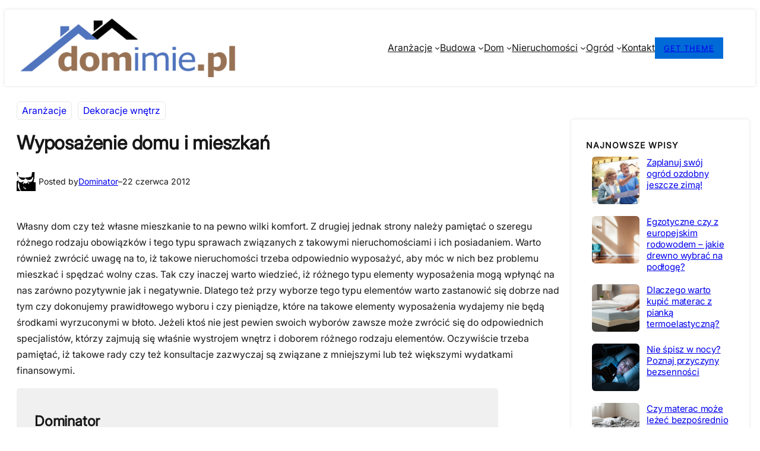

--- FILE ---
content_type: text/html; charset=UTF-8
request_url: https://domimie.pl/wyposazenie-domu-i-mieszkan/
body_size: 28787
content:
<!DOCTYPE html>
<html lang="pl-PL">
<head>
	<meta charset="UTF-8" />
	<meta name="viewport" content="width=device-width, initial-scale=1" />
<meta name='robots' content='index, follow, max-image-preview:large, max-snippet:-1, max-video-preview:-1' />

	<!-- This site is optimized with the Yoast SEO plugin v26.6 - https://yoast.com/wordpress/plugins/seo/ -->
	<link rel="canonical" href="https://domimie.pl/wyposazenie-domu-i-mieszkan/" />
	<meta property="og:locale" content="pl_PL" />
	<meta property="og:type" content="article" />
	<meta property="og:title" content="Wyposażenie domu i mieszkań - Domimie" />
	<meta property="og:description" content="Własny dom czy też własne mieszkanie to na pewno wilki komfort. Z drugiej jednak strony należy pamiętać o szeregu różnego rodzaju obowiązków i tego typu sprawach związanych z takowymi nieruchomościami i ich posiadaniem. Warto również zwrócić uwagę na to, iż takowe nieruchomości trzeba odpowiednio wyposażyć, aby móc w nich bez problemu mieszkać i spędzać wolny [&hellip;]" />
	<meta property="og:url" content="https://domimie.pl/wyposazenie-domu-i-mieszkan/" />
	<meta property="og:site_name" content="Domimie" />
	<meta property="article:published_time" content="2012-06-22T14:11:34+00:00" />
	<meta property="article:modified_time" content="2016-11-02T20:57:28+00:00" />
	<meta name="author" content="Dominator" />
	<meta name="twitter:card" content="summary_large_image" />
	<meta name="twitter:label1" content="Napisane przez" />
	<meta name="twitter:data1" content="Dominator" />
	<meta name="twitter:label2" content="Szacowany czas czytania" />
	<meta name="twitter:data2" content="1 minuta" />
	<script type="application/ld+json" class="yoast-schema-graph">{"@context":"https://schema.org","@graph":[{"@type":"Article","@id":"https://domimie.pl/wyposazenie-domu-i-mieszkan/#article","isPartOf":{"@id":"https://domimie.pl/wyposazenie-domu-i-mieszkan/"},"author":{"name":"Dominator","@id":"https://domimie.pl/#/schema/person/bc79f579579bd0e00e565651c3695dd6"},"headline":"Wyposażenie domu i mieszkań","datePublished":"2012-06-22T14:11:34+00:00","dateModified":"2016-11-02T20:57:28+00:00","mainEntityOfPage":{"@id":"https://domimie.pl/wyposazenie-domu-i-mieszkan/"},"wordCount":197,"commentCount":0,"publisher":{"@id":"https://domimie.pl/#organization"},"articleSection":["Aranżacje","Dekoracje wnętrz"],"inLanguage":"pl-PL","potentialAction":[{"@type":"CommentAction","name":"Comment","target":["https://domimie.pl/wyposazenie-domu-i-mieszkan/#respond"]}]},{"@type":"WebPage","@id":"https://domimie.pl/wyposazenie-domu-i-mieszkan/","url":"https://domimie.pl/wyposazenie-domu-i-mieszkan/","name":"Wyposażenie domu i mieszkań - Domimie","isPartOf":{"@id":"https://domimie.pl/#website"},"datePublished":"2012-06-22T14:11:34+00:00","dateModified":"2016-11-02T20:57:28+00:00","breadcrumb":{"@id":"https://domimie.pl/wyposazenie-domu-i-mieszkan/#breadcrumb"},"inLanguage":"pl-PL","potentialAction":[{"@type":"ReadAction","target":["https://domimie.pl/wyposazenie-domu-i-mieszkan/"]}]},{"@type":"BreadcrumbList","@id":"https://domimie.pl/wyposazenie-domu-i-mieszkan/#breadcrumb","itemListElement":[{"@type":"ListItem","position":1,"name":"Strona główna","item":"https://domimie.pl/"},{"@type":"ListItem","position":2,"name":"Wyposażenie domu i mieszkań"}]},{"@type":"WebSite","@id":"https://domimie.pl/#website","url":"https://domimie.pl/","name":"Domimie","description":"Dom i mieszkanie","publisher":{"@id":"https://domimie.pl/#organization"},"potentialAction":[{"@type":"SearchAction","target":{"@type":"EntryPoint","urlTemplate":"https://domimie.pl/?s={search_term_string}"},"query-input":{"@type":"PropertyValueSpecification","valueRequired":true,"valueName":"search_term_string"}}],"inLanguage":"pl-PL"},{"@type":"Organization","@id":"https://domimie.pl/#organization","name":"Domimie","url":"https://domimie.pl/","logo":{"@type":"ImageObject","inLanguage":"pl-PL","@id":"https://domimie.pl/#/schema/logo/image/","url":"https://i0.wp.com/domimie.pl/wp-content/uploads/2017/11/domimie.png?fit=706%2C177&ssl=1","contentUrl":"https://i0.wp.com/domimie.pl/wp-content/uploads/2017/11/domimie.png?fit=706%2C177&ssl=1","width":706,"height":177,"caption":"Domimie"},"image":{"@id":"https://domimie.pl/#/schema/logo/image/"}},{"@type":"Person","@id":"https://domimie.pl/#/schema/person/bc79f579579bd0e00e565651c3695dd6","name":"Dominator","image":{"@type":"ImageObject","inLanguage":"pl-PL","@id":"https://domimie.pl/#/schema/person/image/","url":"https://secure.gravatar.com/avatar/8b7da6e2de1c8da5b46b5d1273fe36d52704042a154f4ada599a5751e0624ccf?s=96&d=mm&r=g","contentUrl":"https://secure.gravatar.com/avatar/8b7da6e2de1c8da5b46b5d1273fe36d52704042a154f4ada599a5751e0624ccf?s=96&d=mm&r=g","caption":"Dominator"},"description":"Dom i mieszkanie to moja największa miłość. Kocham tu przebywać, ciągle coś naprawiwać i urządzać","sameAs":["https://wnetrzemieszkan.org/"],"url":"https://domimie.pl/author/admin/"}]}</script>
	<!-- / Yoast SEO plugin. -->


<title>Wyposażenie domu i mieszkań - Domimie</title>
<link rel='dns-prefetch' href='//stats.wp.com' />
<link rel='dns-prefetch' href='//v0.wordpress.com' />
<link rel='dns-prefetch' href='//jetpack.wordpress.com' />
<link rel='dns-prefetch' href='//s0.wp.com' />
<link rel='dns-prefetch' href='//public-api.wordpress.com' />
<link rel='dns-prefetch' href='//0.gravatar.com' />
<link rel='dns-prefetch' href='//1.gravatar.com' />
<link rel='dns-prefetch' href='//2.gravatar.com' />
<link rel='dns-prefetch' href='//widgets.wp.com' />
<link rel='preconnect' href='//i0.wp.com' />
<link rel="alternate" type="application/rss+xml" title="Domimie &raquo; Kanał z wpisami" href="https://domimie.pl/feed/" />
<link rel="alternate" type="application/rss+xml" title="Domimie &raquo; Kanał z komentarzami" href="https://domimie.pl/comments/feed/" />
<link rel="alternate" type="application/rss+xml" title="Domimie &raquo; Wyposażenie domu i mieszkań Kanał z komentarzami" href="https://domimie.pl/wyposazenie-domu-i-mieszkan/feed/" />
<link rel="alternate" title="oEmbed (JSON)" type="application/json+oembed" href="https://domimie.pl/wp-json/oembed/1.0/embed?url=https%3A%2F%2Fdomimie.pl%2Fwyposazenie-domu-i-mieszkan%2F" />
<link rel="alternate" title="oEmbed (XML)" type="text/xml+oembed" href="https://domimie.pl/wp-json/oembed/1.0/embed?url=https%3A%2F%2Fdomimie.pl%2Fwyposazenie-domu-i-mieszkan%2F&#038;format=xml" />
<style id='wp-img-auto-sizes-contain-inline-css'>
img:is([sizes=auto i],[sizes^="auto," i]){contain-intrinsic-size:3000px 1500px}
/*# sourceURL=wp-img-auto-sizes-contain-inline-css */
</style>
<link rel='stylesheet' id='jetpack_related-posts-css' href='https://domimie.pl/wp-content/plugins/jetpack/modules/related-posts/related-posts.css?ver=20240116' media='all' />
<style id='wp-block-paragraph-inline-css'>
.is-small-text{font-size:.875em}.is-regular-text{font-size:1em}.is-large-text{font-size:2.25em}.is-larger-text{font-size:3em}.has-drop-cap:not(:focus):first-letter{float:left;font-size:8.4em;font-style:normal;font-weight:100;line-height:.68;margin:.05em .1em 0 0;text-transform:uppercase}body.rtl .has-drop-cap:not(:focus):first-letter{float:none;margin-left:.1em}p.has-drop-cap.has-background{overflow:hidden}:root :where(p.has-background){padding:1.25em 2.375em}:where(p.has-text-color:not(.has-link-color)) a{color:inherit}p.has-text-align-left[style*="writing-mode:vertical-lr"],p.has-text-align-right[style*="writing-mode:vertical-rl"]{rotate:180deg}
/*# sourceURL=https://domimie.pl/wp-includes/blocks/paragraph/style.min.css */
</style>
<style id='wp-block-group-inline-css'>
.wp-block-group{box-sizing:border-box}:where(.wp-block-group.wp-block-group-is-layout-constrained){position:relative}
/*# sourceURL=https://domimie.pl/wp-includes/blocks/group/style.min.css */
</style>
<style id='wp-block-site-logo-inline-css'>
.wp-block-site-logo{box-sizing:border-box;line-height:0}.wp-block-site-logo a{display:inline-block;line-height:0}.wp-block-site-logo.is-default-size img{height:auto;width:120px}.wp-block-site-logo img{height:auto;max-width:100%}.wp-block-site-logo a,.wp-block-site-logo img{border-radius:inherit}.wp-block-site-logo.aligncenter{margin-left:auto;margin-right:auto;text-align:center}:root :where(.wp-block-site-logo.is-style-rounded){border-radius:9999px}
/*# sourceURL=https://domimie.pl/wp-includes/blocks/site-logo/style.min.css */
</style>
<style id='wp-block-navigation-link-inline-css'>
.wp-block-navigation .wp-block-navigation-item__label{overflow-wrap:break-word}.wp-block-navigation .wp-block-navigation-item__description{display:none}.link-ui-tools{outline:1px solid #f0f0f0;padding:8px}.link-ui-block-inserter{padding-top:8px}.link-ui-block-inserter__back{margin-left:8px;text-transform:uppercase}
/*# sourceURL=https://domimie.pl/wp-includes/blocks/navigation-link/style.min.css */
</style>
<link rel='stylesheet' id='wp-block-navigation-css' href='https://domimie.pl/wp-includes/blocks/navigation/style.min.css?ver=6.9' media='all' />
<style id='wp-block-button-inline-css'>
.wp-block-button__link{align-content:center;box-sizing:border-box;cursor:pointer;display:inline-block;height:100%;text-align:center;word-break:break-word}.wp-block-button__link.aligncenter{text-align:center}.wp-block-button__link.alignright{text-align:right}:where(.wp-block-button__link){border-radius:9999px;box-shadow:none;padding:calc(.667em + 2px) calc(1.333em + 2px);text-decoration:none}.wp-block-button[style*=text-decoration] .wp-block-button__link{text-decoration:inherit}.wp-block-buttons>.wp-block-button.has-custom-width{max-width:none}.wp-block-buttons>.wp-block-button.has-custom-width .wp-block-button__link{width:100%}.wp-block-buttons>.wp-block-button.has-custom-font-size .wp-block-button__link{font-size:inherit}.wp-block-buttons>.wp-block-button.wp-block-button__width-25{width:calc(25% - var(--wp--style--block-gap, .5em)*.75)}.wp-block-buttons>.wp-block-button.wp-block-button__width-50{width:calc(50% - var(--wp--style--block-gap, .5em)*.5)}.wp-block-buttons>.wp-block-button.wp-block-button__width-75{width:calc(75% - var(--wp--style--block-gap, .5em)*.25)}.wp-block-buttons>.wp-block-button.wp-block-button__width-100{flex-basis:100%;width:100%}.wp-block-buttons.is-vertical>.wp-block-button.wp-block-button__width-25{width:25%}.wp-block-buttons.is-vertical>.wp-block-button.wp-block-button__width-50{width:50%}.wp-block-buttons.is-vertical>.wp-block-button.wp-block-button__width-75{width:75%}.wp-block-button.is-style-squared,.wp-block-button__link.wp-block-button.is-style-squared{border-radius:0}.wp-block-button.no-border-radius,.wp-block-button__link.no-border-radius{border-radius:0!important}:root :where(.wp-block-button .wp-block-button__link.is-style-outline),:root :where(.wp-block-button.is-style-outline>.wp-block-button__link){border:2px solid;padding:.667em 1.333em}:root :where(.wp-block-button .wp-block-button__link.is-style-outline:not(.has-text-color)),:root :where(.wp-block-button.is-style-outline>.wp-block-button__link:not(.has-text-color)){color:currentColor}:root :where(.wp-block-button .wp-block-button__link.is-style-outline:not(.has-background)),:root :where(.wp-block-button.is-style-outline>.wp-block-button__link:not(.has-background)){background-color:initial;background-image:none}
/*# sourceURL=https://domimie.pl/wp-includes/blocks/button/style.min.css */
</style>
<style id='wp-block-buttons-inline-css'>
.wp-block-buttons{box-sizing:border-box}.wp-block-buttons.is-vertical{flex-direction:column}.wp-block-buttons.is-vertical>.wp-block-button:last-child{margin-bottom:0}.wp-block-buttons>.wp-block-button{display:inline-block;margin:0}.wp-block-buttons.is-content-justification-left{justify-content:flex-start}.wp-block-buttons.is-content-justification-left.is-vertical{align-items:flex-start}.wp-block-buttons.is-content-justification-center{justify-content:center}.wp-block-buttons.is-content-justification-center.is-vertical{align-items:center}.wp-block-buttons.is-content-justification-right{justify-content:flex-end}.wp-block-buttons.is-content-justification-right.is-vertical{align-items:flex-end}.wp-block-buttons.is-content-justification-space-between{justify-content:space-between}.wp-block-buttons.aligncenter{text-align:center}.wp-block-buttons:not(.is-content-justification-space-between,.is-content-justification-right,.is-content-justification-left,.is-content-justification-center) .wp-block-button.aligncenter{margin-left:auto;margin-right:auto;width:100%}.wp-block-buttons[style*=text-decoration] .wp-block-button,.wp-block-buttons[style*=text-decoration] .wp-block-button__link{text-decoration:inherit}.wp-block-buttons.has-custom-font-size .wp-block-button__link{font-size:inherit}.wp-block-buttons .wp-block-button__link{width:100%}.wp-block-button.aligncenter{text-align:center}
/*# sourceURL=https://domimie.pl/wp-includes/blocks/buttons/style.min.css */
</style>
<style id='wp-block-post-terms-inline-css'>
.wp-block-post-terms{box-sizing:border-box}.wp-block-post-terms .wp-block-post-terms__separator{white-space:pre-wrap}
/*# sourceURL=https://domimie.pl/wp-includes/blocks/post-terms/style.min.css */
</style>
<style id='wp-block-post-title-inline-css'>
.wp-block-post-title{box-sizing:border-box;word-break:break-word}.wp-block-post-title :where(a){display:inline-block;font-family:inherit;font-size:inherit;font-style:inherit;font-weight:inherit;letter-spacing:inherit;line-height:inherit;text-decoration:inherit}
/*# sourceURL=https://domimie.pl/wp-includes/blocks/post-title/style.min.css */
</style>
<style id='wp-block-avatar-inline-css'>
.wp-block-avatar{line-height:0}.wp-block-avatar,.wp-block-avatar img{box-sizing:border-box}.wp-block-avatar.aligncenter{text-align:center}
/*# sourceURL=https://domimie.pl/wp-includes/blocks/avatar/style.min.css */
</style>
<style id='wp-block-post-author-name-inline-css'>
.wp-block-post-author-name{box-sizing:border-box}
/*# sourceURL=https://domimie.pl/wp-includes/blocks/post-author-name/style.min.css */
</style>
<style id='wp-block-post-date-inline-css'>
.wp-block-post-date{box-sizing:border-box}
/*# sourceURL=https://domimie.pl/wp-includes/blocks/post-date/style.min.css */
</style>
<style id='wp-block-post-content-inline-css'>
.wp-block-post-content{display:flow-root}
/*# sourceURL=https://domimie.pl/wp-includes/blocks/post-content/style.min.css */
</style>
<style id='wp-block-post-comments-form-inline-css'>
:where(.wp-block-post-comments-form input:not([type=submit])),:where(.wp-block-post-comments-form textarea){border:1px solid #949494;font-family:inherit;font-size:1em}:where(.wp-block-post-comments-form input:where(:not([type=submit]):not([type=checkbox]))),:where(.wp-block-post-comments-form textarea){padding:calc(.667em + 2px)}.wp-block-post-comments-form{box-sizing:border-box}.wp-block-post-comments-form[style*=font-weight] :where(.comment-reply-title){font-weight:inherit}.wp-block-post-comments-form[style*=font-family] :where(.comment-reply-title){font-family:inherit}.wp-block-post-comments-form[class*=-font-size] :where(.comment-reply-title),.wp-block-post-comments-form[style*=font-size] :where(.comment-reply-title){font-size:inherit}.wp-block-post-comments-form[style*=line-height] :where(.comment-reply-title){line-height:inherit}.wp-block-post-comments-form[style*=font-style] :where(.comment-reply-title){font-style:inherit}.wp-block-post-comments-form[style*=letter-spacing] :where(.comment-reply-title){letter-spacing:inherit}.wp-block-post-comments-form :where(input[type=submit]){box-shadow:none;cursor:pointer;display:inline-block;overflow-wrap:break-word;text-align:center}.wp-block-post-comments-form .comment-form input:not([type=submit]):not([type=checkbox]):not([type=hidden]),.wp-block-post-comments-form .comment-form textarea{box-sizing:border-box;display:block;width:100%}.wp-block-post-comments-form .comment-form-author label,.wp-block-post-comments-form .comment-form-email label,.wp-block-post-comments-form .comment-form-url label{display:block;margin-bottom:.25em}.wp-block-post-comments-form .comment-form-cookies-consent{display:flex;gap:.25em}.wp-block-post-comments-form .comment-form-cookies-consent #wp-comment-cookies-consent{margin-top:.35em}.wp-block-post-comments-form .comment-reply-title{margin-bottom:0}.wp-block-post-comments-form .comment-reply-title :where(small){font-size:var(--wp--preset--font-size--medium,smaller);margin-left:.5em}
/*# sourceURL=https://domimie.pl/wp-includes/blocks/post-comments-form/style.min.css */
</style>
<style id='wp-block-comments-inline-css'>
.wp-block-post-comments{box-sizing:border-box}.wp-block-post-comments .alignleft{float:left}.wp-block-post-comments .alignright{float:right}.wp-block-post-comments .navigation:after{clear:both;content:"";display:table}.wp-block-post-comments .commentlist{clear:both;list-style:none;margin:0;padding:0}.wp-block-post-comments .commentlist .comment{min-height:2.25em;padding-left:3.25em}.wp-block-post-comments .commentlist .comment p{font-size:1em;line-height:1.8;margin:1em 0}.wp-block-post-comments .commentlist .children{list-style:none;margin:0;padding:0}.wp-block-post-comments .comment-author{line-height:1.5}.wp-block-post-comments .comment-author .avatar{border-radius:1.5em;display:block;float:left;height:2.5em;margin-right:.75em;margin-top:.5em;width:2.5em}.wp-block-post-comments .comment-author cite{font-style:normal}.wp-block-post-comments .comment-meta{font-size:.875em;line-height:1.5}.wp-block-post-comments .comment-meta b{font-weight:400}.wp-block-post-comments .comment-meta .comment-awaiting-moderation{display:block;margin-bottom:1em;margin-top:1em}.wp-block-post-comments .comment-body .commentmetadata{font-size:.875em}.wp-block-post-comments .comment-form-author label,.wp-block-post-comments .comment-form-comment label,.wp-block-post-comments .comment-form-email label,.wp-block-post-comments .comment-form-url label{display:block;margin-bottom:.25em}.wp-block-post-comments .comment-form input:not([type=submit]):not([type=checkbox]),.wp-block-post-comments .comment-form textarea{box-sizing:border-box;display:block;width:100%}.wp-block-post-comments .comment-form-cookies-consent{display:flex;gap:.25em}.wp-block-post-comments .comment-form-cookies-consent #wp-comment-cookies-consent{margin-top:.35em}.wp-block-post-comments .comment-reply-title{margin-bottom:0}.wp-block-post-comments .comment-reply-title :where(small){font-size:var(--wp--preset--font-size--medium,smaller);margin-left:.5em}.wp-block-post-comments .reply{font-size:.875em;margin-bottom:1.4em}.wp-block-post-comments input:not([type=submit]),.wp-block-post-comments textarea{border:1px solid #949494;font-family:inherit;font-size:1em}.wp-block-post-comments input:not([type=submit]):not([type=checkbox]),.wp-block-post-comments textarea{padding:calc(.667em + 2px)}:where(.wp-block-post-comments input[type=submit]){border:none}.wp-block-comments{box-sizing:border-box}
/*# sourceURL=https://domimie.pl/wp-includes/blocks/comments/style.min.css */
</style>
<style id='wp-block-heading-inline-css'>
h1:where(.wp-block-heading).has-background,h2:where(.wp-block-heading).has-background,h3:where(.wp-block-heading).has-background,h4:where(.wp-block-heading).has-background,h5:where(.wp-block-heading).has-background,h6:where(.wp-block-heading).has-background{padding:1.25em 2.375em}h1.has-text-align-left[style*=writing-mode]:where([style*=vertical-lr]),h1.has-text-align-right[style*=writing-mode]:where([style*=vertical-rl]),h2.has-text-align-left[style*=writing-mode]:where([style*=vertical-lr]),h2.has-text-align-right[style*=writing-mode]:where([style*=vertical-rl]),h3.has-text-align-left[style*=writing-mode]:where([style*=vertical-lr]),h3.has-text-align-right[style*=writing-mode]:where([style*=vertical-rl]),h4.has-text-align-left[style*=writing-mode]:where([style*=vertical-lr]),h4.has-text-align-right[style*=writing-mode]:where([style*=vertical-rl]),h5.has-text-align-left[style*=writing-mode]:where([style*=vertical-lr]),h5.has-text-align-right[style*=writing-mode]:where([style*=vertical-rl]),h6.has-text-align-left[style*=writing-mode]:where([style*=vertical-lr]),h6.has-text-align-right[style*=writing-mode]:where([style*=vertical-rl]){rotate:180deg}
/*# sourceURL=https://domimie.pl/wp-includes/blocks/heading/style.min.css */
</style>
<style id='wp-block-post-featured-image-inline-css'>
.wp-block-post-featured-image{margin-left:0;margin-right:0}.wp-block-post-featured-image a{display:block;height:100%}.wp-block-post-featured-image :where(img){box-sizing:border-box;height:auto;max-width:100%;vertical-align:bottom;width:100%}.wp-block-post-featured-image.alignfull img,.wp-block-post-featured-image.alignwide img{width:100%}.wp-block-post-featured-image .wp-block-post-featured-image__overlay.has-background-dim{background-color:#000;inset:0;position:absolute}.wp-block-post-featured-image{position:relative}.wp-block-post-featured-image .wp-block-post-featured-image__overlay.has-background-gradient{background-color:initial}.wp-block-post-featured-image .wp-block-post-featured-image__overlay.has-background-dim-0{opacity:0}.wp-block-post-featured-image .wp-block-post-featured-image__overlay.has-background-dim-10{opacity:.1}.wp-block-post-featured-image .wp-block-post-featured-image__overlay.has-background-dim-20{opacity:.2}.wp-block-post-featured-image .wp-block-post-featured-image__overlay.has-background-dim-30{opacity:.3}.wp-block-post-featured-image .wp-block-post-featured-image__overlay.has-background-dim-40{opacity:.4}.wp-block-post-featured-image .wp-block-post-featured-image__overlay.has-background-dim-50{opacity:.5}.wp-block-post-featured-image .wp-block-post-featured-image__overlay.has-background-dim-60{opacity:.6}.wp-block-post-featured-image .wp-block-post-featured-image__overlay.has-background-dim-70{opacity:.7}.wp-block-post-featured-image .wp-block-post-featured-image__overlay.has-background-dim-80{opacity:.8}.wp-block-post-featured-image .wp-block-post-featured-image__overlay.has-background-dim-90{opacity:.9}.wp-block-post-featured-image .wp-block-post-featured-image__overlay.has-background-dim-100{opacity:1}.wp-block-post-featured-image:where(.alignleft,.alignright){width:100%}
/*# sourceURL=https://domimie.pl/wp-includes/blocks/post-featured-image/style.min.css */
</style>
<style id='wp-block-post-template-inline-css'>
.wp-block-post-template{box-sizing:border-box;list-style:none;margin-bottom:0;margin-top:0;max-width:100%;padding:0}.wp-block-post-template.is-flex-container{display:flex;flex-direction:row;flex-wrap:wrap;gap:1.25em}.wp-block-post-template.is-flex-container>li{margin:0;width:100%}@media (min-width:600px){.wp-block-post-template.is-flex-container.is-flex-container.columns-2>li{width:calc(50% - .625em)}.wp-block-post-template.is-flex-container.is-flex-container.columns-3>li{width:calc(33.33333% - .83333em)}.wp-block-post-template.is-flex-container.is-flex-container.columns-4>li{width:calc(25% - .9375em)}.wp-block-post-template.is-flex-container.is-flex-container.columns-5>li{width:calc(20% - 1em)}.wp-block-post-template.is-flex-container.is-flex-container.columns-6>li{width:calc(16.66667% - 1.04167em)}}@media (max-width:600px){.wp-block-post-template-is-layout-grid.wp-block-post-template-is-layout-grid.wp-block-post-template-is-layout-grid.wp-block-post-template-is-layout-grid{grid-template-columns:1fr}}.wp-block-post-template-is-layout-constrained>li>.alignright,.wp-block-post-template-is-layout-flow>li>.alignright{float:right;margin-inline-end:0;margin-inline-start:2em}.wp-block-post-template-is-layout-constrained>li>.alignleft,.wp-block-post-template-is-layout-flow>li>.alignleft{float:left;margin-inline-end:2em;margin-inline-start:0}.wp-block-post-template-is-layout-constrained>li>.aligncenter,.wp-block-post-template-is-layout-flow>li>.aligncenter{margin-inline-end:auto;margin-inline-start:auto}
/*# sourceURL=https://domimie.pl/wp-includes/blocks/post-template/style.min.css */
</style>
<style id='wp-block-categories-inline-css'>
.wp-block-categories{box-sizing:border-box}.wp-block-categories.alignleft{margin-right:2em}.wp-block-categories.alignright{margin-left:2em}.wp-block-categories.wp-block-categories-dropdown.aligncenter{text-align:center}.wp-block-categories .wp-block-categories__label{display:block;width:100%}
/*# sourceURL=https://domimie.pl/wp-includes/blocks/categories/style.min.css */
</style>
<style id='wp-block-columns-inline-css'>
.wp-block-columns{box-sizing:border-box;display:flex;flex-wrap:wrap!important}@media (min-width:782px){.wp-block-columns{flex-wrap:nowrap!important}}.wp-block-columns{align-items:normal!important}.wp-block-columns.are-vertically-aligned-top{align-items:flex-start}.wp-block-columns.are-vertically-aligned-center{align-items:center}.wp-block-columns.are-vertically-aligned-bottom{align-items:flex-end}@media (max-width:781px){.wp-block-columns:not(.is-not-stacked-on-mobile)>.wp-block-column{flex-basis:100%!important}}@media (min-width:782px){.wp-block-columns:not(.is-not-stacked-on-mobile)>.wp-block-column{flex-basis:0;flex-grow:1}.wp-block-columns:not(.is-not-stacked-on-mobile)>.wp-block-column[style*=flex-basis]{flex-grow:0}}.wp-block-columns.is-not-stacked-on-mobile{flex-wrap:nowrap!important}.wp-block-columns.is-not-stacked-on-mobile>.wp-block-column{flex-basis:0;flex-grow:1}.wp-block-columns.is-not-stacked-on-mobile>.wp-block-column[style*=flex-basis]{flex-grow:0}:where(.wp-block-columns){margin-bottom:1.75em}:where(.wp-block-columns.has-background){padding:1.25em 2.375em}.wp-block-column{flex-grow:1;min-width:0;overflow-wrap:break-word;word-break:break-word}.wp-block-column.is-vertically-aligned-top{align-self:flex-start}.wp-block-column.is-vertically-aligned-center{align-self:center}.wp-block-column.is-vertically-aligned-bottom{align-self:flex-end}.wp-block-column.is-vertically-aligned-stretch{align-self:stretch}.wp-block-column.is-vertically-aligned-bottom,.wp-block-column.is-vertically-aligned-center,.wp-block-column.is-vertically-aligned-top{width:100%}
/*# sourceURL=https://domimie.pl/wp-includes/blocks/columns/style.min.css */
</style>
<style id='wp-block-list-inline-css'>
ol,ul{box-sizing:border-box}:root :where(.wp-block-list.has-background){padding:1.25em 2.375em}

				ul.is-style-checkmark-list {
					list-style-type: "\2713";
				}

				ul.is-style-checkmark-list li {
					padding-inline-start: 1ch;
				}
/*# sourceURL=wp-block-list-inline-css */
</style>
<style id='wp-block-social-links-inline-css'>
.wp-block-social-links{background:none;box-sizing:border-box;margin-left:0;padding-left:0;padding-right:0;text-indent:0}.wp-block-social-links .wp-social-link a,.wp-block-social-links .wp-social-link a:hover{border-bottom:0;box-shadow:none;text-decoration:none}.wp-block-social-links .wp-social-link svg{height:1em;width:1em}.wp-block-social-links .wp-social-link span:not(.screen-reader-text){font-size:.65em;margin-left:.5em;margin-right:.5em}.wp-block-social-links.has-small-icon-size{font-size:16px}.wp-block-social-links,.wp-block-social-links.has-normal-icon-size{font-size:24px}.wp-block-social-links.has-large-icon-size{font-size:36px}.wp-block-social-links.has-huge-icon-size{font-size:48px}.wp-block-social-links.aligncenter{display:flex;justify-content:center}.wp-block-social-links.alignright{justify-content:flex-end}.wp-block-social-link{border-radius:9999px;display:block}@media not (prefers-reduced-motion){.wp-block-social-link{transition:transform .1s ease}}.wp-block-social-link{height:auto}.wp-block-social-link a{align-items:center;display:flex;line-height:0}.wp-block-social-link:hover{transform:scale(1.1)}.wp-block-social-links .wp-block-social-link.wp-social-link{display:inline-block;margin:0;padding:0}.wp-block-social-links .wp-block-social-link.wp-social-link .wp-block-social-link-anchor,.wp-block-social-links .wp-block-social-link.wp-social-link .wp-block-social-link-anchor svg,.wp-block-social-links .wp-block-social-link.wp-social-link .wp-block-social-link-anchor:active,.wp-block-social-links .wp-block-social-link.wp-social-link .wp-block-social-link-anchor:hover,.wp-block-social-links .wp-block-social-link.wp-social-link .wp-block-social-link-anchor:visited{color:currentColor;fill:currentColor}:where(.wp-block-social-links:not(.is-style-logos-only)) .wp-social-link{background-color:#f0f0f0;color:#444}:where(.wp-block-social-links:not(.is-style-logos-only)) .wp-social-link-amazon{background-color:#f90;color:#fff}:where(.wp-block-social-links:not(.is-style-logos-only)) .wp-social-link-bandcamp{background-color:#1ea0c3;color:#fff}:where(.wp-block-social-links:not(.is-style-logos-only)) .wp-social-link-behance{background-color:#0757fe;color:#fff}:where(.wp-block-social-links:not(.is-style-logos-only)) .wp-social-link-bluesky{background-color:#0a7aff;color:#fff}:where(.wp-block-social-links:not(.is-style-logos-only)) .wp-social-link-codepen{background-color:#1e1f26;color:#fff}:where(.wp-block-social-links:not(.is-style-logos-only)) .wp-social-link-deviantart{background-color:#02e49b;color:#fff}:where(.wp-block-social-links:not(.is-style-logos-only)) .wp-social-link-discord{background-color:#5865f2;color:#fff}:where(.wp-block-social-links:not(.is-style-logos-only)) .wp-social-link-dribbble{background-color:#e94c89;color:#fff}:where(.wp-block-social-links:not(.is-style-logos-only)) .wp-social-link-dropbox{background-color:#4280ff;color:#fff}:where(.wp-block-social-links:not(.is-style-logos-only)) .wp-social-link-etsy{background-color:#f45800;color:#fff}:where(.wp-block-social-links:not(.is-style-logos-only)) .wp-social-link-facebook{background-color:#0866ff;color:#fff}:where(.wp-block-social-links:not(.is-style-logos-only)) .wp-social-link-fivehundredpx{background-color:#000;color:#fff}:where(.wp-block-social-links:not(.is-style-logos-only)) .wp-social-link-flickr{background-color:#0461dd;color:#fff}:where(.wp-block-social-links:not(.is-style-logos-only)) .wp-social-link-foursquare{background-color:#e65678;color:#fff}:where(.wp-block-social-links:not(.is-style-logos-only)) .wp-social-link-github{background-color:#24292d;color:#fff}:where(.wp-block-social-links:not(.is-style-logos-only)) .wp-social-link-goodreads{background-color:#eceadd;color:#382110}:where(.wp-block-social-links:not(.is-style-logos-only)) .wp-social-link-google{background-color:#ea4434;color:#fff}:where(.wp-block-social-links:not(.is-style-logos-only)) .wp-social-link-gravatar{background-color:#1d4fc4;color:#fff}:where(.wp-block-social-links:not(.is-style-logos-only)) .wp-social-link-instagram{background-color:#f00075;color:#fff}:where(.wp-block-social-links:not(.is-style-logos-only)) .wp-social-link-lastfm{background-color:#e21b24;color:#fff}:where(.wp-block-social-links:not(.is-style-logos-only)) .wp-social-link-linkedin{background-color:#0d66c2;color:#fff}:where(.wp-block-social-links:not(.is-style-logos-only)) .wp-social-link-mastodon{background-color:#3288d4;color:#fff}:where(.wp-block-social-links:not(.is-style-logos-only)) .wp-social-link-medium{background-color:#000;color:#fff}:where(.wp-block-social-links:not(.is-style-logos-only)) .wp-social-link-meetup{background-color:#f6405f;color:#fff}:where(.wp-block-social-links:not(.is-style-logos-only)) .wp-social-link-patreon{background-color:#000;color:#fff}:where(.wp-block-social-links:not(.is-style-logos-only)) .wp-social-link-pinterest{background-color:#e60122;color:#fff}:where(.wp-block-social-links:not(.is-style-logos-only)) .wp-social-link-pocket{background-color:#ef4155;color:#fff}:where(.wp-block-social-links:not(.is-style-logos-only)) .wp-social-link-reddit{background-color:#ff4500;color:#fff}:where(.wp-block-social-links:not(.is-style-logos-only)) .wp-social-link-skype{background-color:#0478d7;color:#fff}:where(.wp-block-social-links:not(.is-style-logos-only)) .wp-social-link-snapchat{background-color:#fefc00;color:#fff;stroke:#000}:where(.wp-block-social-links:not(.is-style-logos-only)) .wp-social-link-soundcloud{background-color:#ff5600;color:#fff}:where(.wp-block-social-links:not(.is-style-logos-only)) .wp-social-link-spotify{background-color:#1bd760;color:#fff}:where(.wp-block-social-links:not(.is-style-logos-only)) .wp-social-link-telegram{background-color:#2aabee;color:#fff}:where(.wp-block-social-links:not(.is-style-logos-only)) .wp-social-link-threads{background-color:#000;color:#fff}:where(.wp-block-social-links:not(.is-style-logos-only)) .wp-social-link-tiktok{background-color:#000;color:#fff}:where(.wp-block-social-links:not(.is-style-logos-only)) .wp-social-link-tumblr{background-color:#011835;color:#fff}:where(.wp-block-social-links:not(.is-style-logos-only)) .wp-social-link-twitch{background-color:#6440a4;color:#fff}:where(.wp-block-social-links:not(.is-style-logos-only)) .wp-social-link-twitter{background-color:#1da1f2;color:#fff}:where(.wp-block-social-links:not(.is-style-logos-only)) .wp-social-link-vimeo{background-color:#1eb7ea;color:#fff}:where(.wp-block-social-links:not(.is-style-logos-only)) .wp-social-link-vk{background-color:#4680c2;color:#fff}:where(.wp-block-social-links:not(.is-style-logos-only)) .wp-social-link-wordpress{background-color:#3499cd;color:#fff}:where(.wp-block-social-links:not(.is-style-logos-only)) .wp-social-link-whatsapp{background-color:#25d366;color:#fff}:where(.wp-block-social-links:not(.is-style-logos-only)) .wp-social-link-x{background-color:#000;color:#fff}:where(.wp-block-social-links:not(.is-style-logos-only)) .wp-social-link-yelp{background-color:#d32422;color:#fff}:where(.wp-block-social-links:not(.is-style-logos-only)) .wp-social-link-youtube{background-color:red;color:#fff}:where(.wp-block-social-links.is-style-logos-only) .wp-social-link{background:none}:where(.wp-block-social-links.is-style-logos-only) .wp-social-link svg{height:1.25em;width:1.25em}:where(.wp-block-social-links.is-style-logos-only) .wp-social-link-amazon{color:#f90}:where(.wp-block-social-links.is-style-logos-only) .wp-social-link-bandcamp{color:#1ea0c3}:where(.wp-block-social-links.is-style-logos-only) .wp-social-link-behance{color:#0757fe}:where(.wp-block-social-links.is-style-logos-only) .wp-social-link-bluesky{color:#0a7aff}:where(.wp-block-social-links.is-style-logos-only) .wp-social-link-codepen{color:#1e1f26}:where(.wp-block-social-links.is-style-logos-only) .wp-social-link-deviantart{color:#02e49b}:where(.wp-block-social-links.is-style-logos-only) .wp-social-link-discord{color:#5865f2}:where(.wp-block-social-links.is-style-logos-only) .wp-social-link-dribbble{color:#e94c89}:where(.wp-block-social-links.is-style-logos-only) .wp-social-link-dropbox{color:#4280ff}:where(.wp-block-social-links.is-style-logos-only) .wp-social-link-etsy{color:#f45800}:where(.wp-block-social-links.is-style-logos-only) .wp-social-link-facebook{color:#0866ff}:where(.wp-block-social-links.is-style-logos-only) .wp-social-link-fivehundredpx{color:#000}:where(.wp-block-social-links.is-style-logos-only) .wp-social-link-flickr{color:#0461dd}:where(.wp-block-social-links.is-style-logos-only) .wp-social-link-foursquare{color:#e65678}:where(.wp-block-social-links.is-style-logos-only) .wp-social-link-github{color:#24292d}:where(.wp-block-social-links.is-style-logos-only) .wp-social-link-goodreads{color:#382110}:where(.wp-block-social-links.is-style-logos-only) .wp-social-link-google{color:#ea4434}:where(.wp-block-social-links.is-style-logos-only) .wp-social-link-gravatar{color:#1d4fc4}:where(.wp-block-social-links.is-style-logos-only) .wp-social-link-instagram{color:#f00075}:where(.wp-block-social-links.is-style-logos-only) .wp-social-link-lastfm{color:#e21b24}:where(.wp-block-social-links.is-style-logos-only) .wp-social-link-linkedin{color:#0d66c2}:where(.wp-block-social-links.is-style-logos-only) .wp-social-link-mastodon{color:#3288d4}:where(.wp-block-social-links.is-style-logos-only) .wp-social-link-medium{color:#000}:where(.wp-block-social-links.is-style-logos-only) .wp-social-link-meetup{color:#f6405f}:where(.wp-block-social-links.is-style-logos-only) .wp-social-link-patreon{color:#000}:where(.wp-block-social-links.is-style-logos-only) .wp-social-link-pinterest{color:#e60122}:where(.wp-block-social-links.is-style-logos-only) .wp-social-link-pocket{color:#ef4155}:where(.wp-block-social-links.is-style-logos-only) .wp-social-link-reddit{color:#ff4500}:where(.wp-block-social-links.is-style-logos-only) .wp-social-link-skype{color:#0478d7}:where(.wp-block-social-links.is-style-logos-only) .wp-social-link-snapchat{color:#fff;stroke:#000}:where(.wp-block-social-links.is-style-logos-only) .wp-social-link-soundcloud{color:#ff5600}:where(.wp-block-social-links.is-style-logos-only) .wp-social-link-spotify{color:#1bd760}:where(.wp-block-social-links.is-style-logos-only) .wp-social-link-telegram{color:#2aabee}:where(.wp-block-social-links.is-style-logos-only) .wp-social-link-threads{color:#000}:where(.wp-block-social-links.is-style-logos-only) .wp-social-link-tiktok{color:#000}:where(.wp-block-social-links.is-style-logos-only) .wp-social-link-tumblr{color:#011835}:where(.wp-block-social-links.is-style-logos-only) .wp-social-link-twitch{color:#6440a4}:where(.wp-block-social-links.is-style-logos-only) .wp-social-link-twitter{color:#1da1f2}:where(.wp-block-social-links.is-style-logos-only) .wp-social-link-vimeo{color:#1eb7ea}:where(.wp-block-social-links.is-style-logos-only) .wp-social-link-vk{color:#4680c2}:where(.wp-block-social-links.is-style-logos-only) .wp-social-link-whatsapp{color:#25d366}:where(.wp-block-social-links.is-style-logos-only) .wp-social-link-wordpress{color:#3499cd}:where(.wp-block-social-links.is-style-logos-only) .wp-social-link-x{color:#000}:where(.wp-block-social-links.is-style-logos-only) .wp-social-link-yelp{color:#d32422}:where(.wp-block-social-links.is-style-logos-only) .wp-social-link-youtube{color:red}.wp-block-social-links.is-style-pill-shape .wp-social-link{width:auto}:root :where(.wp-block-social-links .wp-social-link a){padding:.25em}:root :where(.wp-block-social-links.is-style-logos-only .wp-social-link a){padding:0}:root :where(.wp-block-social-links.is-style-pill-shape .wp-social-link a){padding-left:.6666666667em;padding-right:.6666666667em}.wp-block-social-links:not(.has-icon-color):not(.has-icon-background-color) .wp-social-link-snapchat .wp-block-social-link-label{color:#000}
/*# sourceURL=https://domimie.pl/wp-includes/blocks/social-links/style.min.css */
</style>
<style id='wp-block-spacer-inline-css'>
.wp-block-spacer{clear:both}
/*# sourceURL=https://domimie.pl/wp-includes/blocks/spacer/style.min.css */
</style>
<style id='wp-emoji-styles-inline-css'>

	img.wp-smiley, img.emoji {
		display: inline !important;
		border: none !important;
		box-shadow: none !important;
		height: 1em !important;
		width: 1em !important;
		margin: 0 0.07em !important;
		vertical-align: -0.1em !important;
		background: none !important;
		padding: 0 !important;
	}
/*# sourceURL=wp-emoji-styles-inline-css */
</style>
<style id='wp-block-library-inline-css'>
:root{--wp-block-synced-color:#7a00df;--wp-block-synced-color--rgb:122,0,223;--wp-bound-block-color:var(--wp-block-synced-color);--wp-editor-canvas-background:#ddd;--wp-admin-theme-color:#007cba;--wp-admin-theme-color--rgb:0,124,186;--wp-admin-theme-color-darker-10:#006ba1;--wp-admin-theme-color-darker-10--rgb:0,107,160.5;--wp-admin-theme-color-darker-20:#005a87;--wp-admin-theme-color-darker-20--rgb:0,90,135;--wp-admin-border-width-focus:2px}@media (min-resolution:192dpi){:root{--wp-admin-border-width-focus:1.5px}}.wp-element-button{cursor:pointer}:root .has-very-light-gray-background-color{background-color:#eee}:root .has-very-dark-gray-background-color{background-color:#313131}:root .has-very-light-gray-color{color:#eee}:root .has-very-dark-gray-color{color:#313131}:root .has-vivid-green-cyan-to-vivid-cyan-blue-gradient-background{background:linear-gradient(135deg,#00d084,#0693e3)}:root .has-purple-crush-gradient-background{background:linear-gradient(135deg,#34e2e4,#4721fb 50%,#ab1dfe)}:root .has-hazy-dawn-gradient-background{background:linear-gradient(135deg,#faaca8,#dad0ec)}:root .has-subdued-olive-gradient-background{background:linear-gradient(135deg,#fafae1,#67a671)}:root .has-atomic-cream-gradient-background{background:linear-gradient(135deg,#fdd79a,#004a59)}:root .has-nightshade-gradient-background{background:linear-gradient(135deg,#330968,#31cdcf)}:root .has-midnight-gradient-background{background:linear-gradient(135deg,#020381,#2874fc)}:root{--wp--preset--font-size--normal:16px;--wp--preset--font-size--huge:42px}.has-regular-font-size{font-size:1em}.has-larger-font-size{font-size:2.625em}.has-normal-font-size{font-size:var(--wp--preset--font-size--normal)}.has-huge-font-size{font-size:var(--wp--preset--font-size--huge)}.has-text-align-center{text-align:center}.has-text-align-left{text-align:left}.has-text-align-right{text-align:right}.has-fit-text{white-space:nowrap!important}#end-resizable-editor-section{display:none}.aligncenter{clear:both}.items-justified-left{justify-content:flex-start}.items-justified-center{justify-content:center}.items-justified-right{justify-content:flex-end}.items-justified-space-between{justify-content:space-between}.screen-reader-text{border:0;clip-path:inset(50%);height:1px;margin:-1px;overflow:hidden;padding:0;position:absolute;width:1px;word-wrap:normal!important}.screen-reader-text:focus{background-color:#ddd;clip-path:none;color:#444;display:block;font-size:1em;height:auto;left:5px;line-height:normal;padding:15px 23px 14px;text-decoration:none;top:5px;width:auto;z-index:100000}html :where(.has-border-color){border-style:solid}html :where([style*=border-top-color]){border-top-style:solid}html :where([style*=border-right-color]){border-right-style:solid}html :where([style*=border-bottom-color]){border-bottom-style:solid}html :where([style*=border-left-color]){border-left-style:solid}html :where([style*=border-width]){border-style:solid}html :where([style*=border-top-width]){border-top-style:solid}html :where([style*=border-right-width]){border-right-style:solid}html :where([style*=border-bottom-width]){border-bottom-style:solid}html :where([style*=border-left-width]){border-left-style:solid}html :where(img[class*=wp-image-]){height:auto;max-width:100%}:where(figure){margin:0 0 1em}html :where(.is-position-sticky){--wp-admin--admin-bar--position-offset:var(--wp-admin--admin-bar--height,0px)}@media screen and (max-width:600px){html :where(.is-position-sticky){--wp-admin--admin-bar--position-offset:0px}}
/*# sourceURL=/wp-includes/css/dist/block-library/common.min.css */
</style>
<link rel='stylesheet' id='design-css' href='https://domimie.pl/wp-content/themes/keyblog/design.css?ver=20250103' media='all' />
<link rel='stylesheet' id='responsive-css' href='https://domimie.pl/wp-content/themes/keyblog/responsive.css?ver=20250104' media='all' />
<style id='global-styles-inline-css'>
:root{--wp--preset--aspect-ratio--square: 1;--wp--preset--aspect-ratio--4-3: 4/3;--wp--preset--aspect-ratio--3-4: 3/4;--wp--preset--aspect-ratio--3-2: 3/2;--wp--preset--aspect-ratio--2-3: 2/3;--wp--preset--aspect-ratio--16-9: 16/9;--wp--preset--aspect-ratio--9-16: 9/16;--wp--preset--color--black: #000000;--wp--preset--color--cyan-bluish-gray: #abb8c3;--wp--preset--color--white: #ffffff;--wp--preset--color--pale-pink: #f78da7;--wp--preset--color--vivid-red: #cf2e2e;--wp--preset--color--luminous-vivid-orange: #ff6900;--wp--preset--color--luminous-vivid-amber: #fcb900;--wp--preset--color--light-green-cyan: #7bdcb5;--wp--preset--color--vivid-green-cyan: #00d084;--wp--preset--color--pale-cyan-blue: #8ed1fc;--wp--preset--color--vivid-cyan-blue: #0693e3;--wp--preset--color--vivid-purple: #9b51e0;--wp--preset--color--base: #FFFFFF;--wp--preset--color--contrast: #171717;--wp--preset--color--accent-1: #FFEE58;--wp--preset--color--accent-2: #F6CFF4;--wp--preset--color--accent-3: #503AA8;--wp--preset--color--accent-4: #686868;--wp--preset--color--accent-5: #FBFAF3;--wp--preset--color--accent-6: color-mix(in srgb, currentColor 20%, transparent);--wp--preset--color--primary: #002447;--wp--preset--color--blue: #006BD6;--wp--preset--color--green: #0ECAD4;--wp--preset--color--light-gray: #f2f2f2;--wp--preset--gradient--vivid-cyan-blue-to-vivid-purple: linear-gradient(135deg,rgb(6,147,227) 0%,rgb(155,81,224) 100%);--wp--preset--gradient--light-green-cyan-to-vivid-green-cyan: linear-gradient(135deg,rgb(122,220,180) 0%,rgb(0,208,130) 100%);--wp--preset--gradient--luminous-vivid-amber-to-luminous-vivid-orange: linear-gradient(135deg,rgb(252,185,0) 0%,rgb(255,105,0) 100%);--wp--preset--gradient--luminous-vivid-orange-to-vivid-red: linear-gradient(135deg,rgb(255,105,0) 0%,rgb(207,46,46) 100%);--wp--preset--gradient--very-light-gray-to-cyan-bluish-gray: linear-gradient(135deg,rgb(238,238,238) 0%,rgb(169,184,195) 100%);--wp--preset--gradient--cool-to-warm-spectrum: linear-gradient(135deg,rgb(74,234,220) 0%,rgb(151,120,209) 20%,rgb(207,42,186) 40%,rgb(238,44,130) 60%,rgb(251,105,98) 80%,rgb(254,248,76) 100%);--wp--preset--gradient--blush-light-purple: linear-gradient(135deg,rgb(255,206,236) 0%,rgb(152,150,240) 100%);--wp--preset--gradient--blush-bordeaux: linear-gradient(135deg,rgb(254,205,165) 0%,rgb(254,45,45) 50%,rgb(107,0,62) 100%);--wp--preset--gradient--luminous-dusk: linear-gradient(135deg,rgb(255,203,112) 0%,rgb(199,81,192) 50%,rgb(65,88,208) 100%);--wp--preset--gradient--pale-ocean: linear-gradient(135deg,rgb(255,245,203) 0%,rgb(182,227,212) 50%,rgb(51,167,181) 100%);--wp--preset--gradient--electric-grass: linear-gradient(135deg,rgb(202,248,128) 0%,rgb(113,206,126) 100%);--wp--preset--gradient--midnight: linear-gradient(135deg,rgb(2,3,129) 0%,rgb(40,116,252) 100%);--wp--preset--font-size--small: 0.875rem;--wp--preset--font-size--medium: clamp(1rem, 1rem + ((1vw - 0.2rem) * 0.409), 1.225rem);--wp--preset--font-size--large: clamp(1.225rem, 1.225rem + ((1vw - 0.2rem) * 0.455), 1.475rem);--wp--preset--font-size--x-large: clamp(1.75rem, 1.75rem + ((1vw - 0.2rem) * 0.455), 2rem);--wp--preset--font-size--normal: 0.985rem;--wp--preset--font-size--xx-large: clamp(2.15rem, 2.15rem + ((1vw - 0.2rem) * 1.545), 3rem);--wp--preset--font-family--inter: Inter, sans-serif;--wp--preset--spacing--20: 10px;--wp--preset--spacing--30: 20px;--wp--preset--spacing--40: 30px;--wp--preset--spacing--50: clamp(30px, 5vw, 50px);--wp--preset--spacing--60: clamp(30px, 7vw, 70px);--wp--preset--spacing--70: clamp(50px, 7vw, 90px);--wp--preset--spacing--80: clamp(70px, 10vw, 140px);--wp--preset--shadow--natural: 6px 6px 9px rgba(0, 0, 0, 0.2);--wp--preset--shadow--deep: 12px 12px 50px rgba(0, 0, 0, 0.4);--wp--preset--shadow--sharp: 6px 6px 0px rgba(0, 0, 0, 0.2);--wp--preset--shadow--outlined: 6px 6px 0px -3px rgb(255, 255, 255), 6px 6px rgb(0, 0, 0);--wp--preset--shadow--crisp: 6px 6px 0px rgb(0, 0, 0);}:root { --wp--style--global--content-size: 1200px;--wp--style--global--wide-size: 1200px; }:where(body) { margin: 0; }.wp-site-blocks { padding-top: var(--wp--style--root--padding-top); padding-bottom: var(--wp--style--root--padding-bottom); }.has-global-padding { padding-right: var(--wp--style--root--padding-right); padding-left: var(--wp--style--root--padding-left); }.has-global-padding > .alignfull { margin-right: calc(var(--wp--style--root--padding-right) * -1); margin-left: calc(var(--wp--style--root--padding-left) * -1); }.has-global-padding :where(:not(.alignfull.is-layout-flow) > .has-global-padding:not(.wp-block-block, .alignfull)) { padding-right: 0; padding-left: 0; }.has-global-padding :where(:not(.alignfull.is-layout-flow) > .has-global-padding:not(.wp-block-block, .alignfull)) > .alignfull { margin-left: 0; margin-right: 0; }.wp-site-blocks > .alignleft { float: left; margin-right: 2em; }.wp-site-blocks > .alignright { float: right; margin-left: 2em; }.wp-site-blocks > .aligncenter { justify-content: center; margin-left: auto; margin-right: auto; }:where(.wp-site-blocks) > * { margin-block-start: 1.2rem; margin-block-end: 0; }:where(.wp-site-blocks) > :first-child { margin-block-start: 0; }:where(.wp-site-blocks) > :last-child { margin-block-end: 0; }:root { --wp--style--block-gap: 1.2rem; }:root :where(.is-layout-flow) > :first-child{margin-block-start: 0;}:root :where(.is-layout-flow) > :last-child{margin-block-end: 0;}:root :where(.is-layout-flow) > *{margin-block-start: 1.2rem;margin-block-end: 0;}:root :where(.is-layout-constrained) > :first-child{margin-block-start: 0;}:root :where(.is-layout-constrained) > :last-child{margin-block-end: 0;}:root :where(.is-layout-constrained) > *{margin-block-start: 1.2rem;margin-block-end: 0;}:root :where(.is-layout-flex){gap: 1.2rem;}:root :where(.is-layout-grid){gap: 1.2rem;}.is-layout-flow > .alignleft{float: left;margin-inline-start: 0;margin-inline-end: 2em;}.is-layout-flow > .alignright{float: right;margin-inline-start: 2em;margin-inline-end: 0;}.is-layout-flow > .aligncenter{margin-left: auto !important;margin-right: auto !important;}.is-layout-constrained > .alignleft{float: left;margin-inline-start: 0;margin-inline-end: 2em;}.is-layout-constrained > .alignright{float: right;margin-inline-start: 2em;margin-inline-end: 0;}.is-layout-constrained > .aligncenter{margin-left: auto !important;margin-right: auto !important;}.is-layout-constrained > :where(:not(.alignleft):not(.alignright):not(.alignfull)){max-width: var(--wp--style--global--content-size);margin-left: auto !important;margin-right: auto !important;}.is-layout-constrained > .alignwide{max-width: var(--wp--style--global--wide-size);}body .is-layout-flex{display: flex;}.is-layout-flex{flex-wrap: wrap;align-items: center;}.is-layout-flex > :is(*, div){margin: 0;}body .is-layout-grid{display: grid;}.is-layout-grid > :is(*, div){margin: 0;}body{background-color: var(--wp--preset--color--base);color: var(--wp--preset--color--contrast);font-family: var(--wp--preset--font-family--inter);font-size: var(--wp--preset--font-size--normal);font-weight: 400;letter-spacing: 0;line-height: 1.75;--wp--style--root--padding-top: 0px;--wp--style--root--padding-right: var(--wp--preset--spacing--20);--wp--style--root--padding-bottom: 0px;--wp--style--root--padding-left: var(--wp--preset--spacing--20);}a:where(:not(.wp-element-button)){color: currentColor;text-decoration: underline;}:root :where(a:where(:not(.wp-element-button)):hover){text-decoration: none;}h1, h2, h3, h4, h5, h6{font-weight: 600;letter-spacing: -.2px;line-height: 1.125;}h1{font-size: var(--wp--preset--font-size--xx-large);font-weight: 600;}h2{font-size: var(--wp--preset--font-size--x-large);font-weight: 600;}h3{font-size: var(--wp--preset--font-size--large);font-weight: 600;}h4{font-size: var(--wp--preset--font-size--medium);font-weight: 600;}h5{font-size: var(--wp--preset--font-size--normal);font-weight: 600;}h6{font-size: var(--wp--preset--font-size--small);font-weight: 600;letter-spacing: 1.4px;text-transform: uppercase;}:root :where(.wp-element-button, .wp-block-button__link){background-color: var(--wp--preset--color--primary);border-width: 0;color: var(--wp--preset--color--base);font-family: inherit;font-size: var(--wp--preset--font-size--normal);font-style: inherit;font-weight: 600;letter-spacing: inherit;line-height: inherit;padding-top: 0.7rem;padding-right: 2rem;padding-bottom: 0.7rem;padding-left: 2rem;text-decoration: none;text-transform: inherit;}:root :where(.wp-element-button:hover, .wp-block-button__link:hover){background-color: color-mix(in srgb, var(--wp--preset--color--primary) 85%, transparent);border-color: transparent;color: var(--wp--preset--color--base);}:root :where(.wp-element-button:focus, .wp-block-button__link:focus){outline-color: var(--wp--preset--color--accent-4);outline-offset: 2px;}:root :where(.wp-element-caption, .wp-block-audio figcaption, .wp-block-embed figcaption, .wp-block-gallery figcaption, .wp-block-image figcaption, .wp-block-table figcaption, .wp-block-video figcaption){font-size: var(--wp--preset--font-size--small);line-height: 1.4;}.has-black-color{color: var(--wp--preset--color--black) !important;}.has-cyan-bluish-gray-color{color: var(--wp--preset--color--cyan-bluish-gray) !important;}.has-white-color{color: var(--wp--preset--color--white) !important;}.has-pale-pink-color{color: var(--wp--preset--color--pale-pink) !important;}.has-vivid-red-color{color: var(--wp--preset--color--vivid-red) !important;}.has-luminous-vivid-orange-color{color: var(--wp--preset--color--luminous-vivid-orange) !important;}.has-luminous-vivid-amber-color{color: var(--wp--preset--color--luminous-vivid-amber) !important;}.has-light-green-cyan-color{color: var(--wp--preset--color--light-green-cyan) !important;}.has-vivid-green-cyan-color{color: var(--wp--preset--color--vivid-green-cyan) !important;}.has-pale-cyan-blue-color{color: var(--wp--preset--color--pale-cyan-blue) !important;}.has-vivid-cyan-blue-color{color: var(--wp--preset--color--vivid-cyan-blue) !important;}.has-vivid-purple-color{color: var(--wp--preset--color--vivid-purple) !important;}.has-base-color{color: var(--wp--preset--color--base) !important;}.has-contrast-color{color: var(--wp--preset--color--contrast) !important;}.has-accent-1-color{color: var(--wp--preset--color--accent-1) !important;}.has-accent-2-color{color: var(--wp--preset--color--accent-2) !important;}.has-accent-3-color{color: var(--wp--preset--color--accent-3) !important;}.has-accent-4-color{color: var(--wp--preset--color--accent-4) !important;}.has-accent-5-color{color: var(--wp--preset--color--accent-5) !important;}.has-accent-6-color{color: var(--wp--preset--color--accent-6) !important;}.has-primary-color{color: var(--wp--preset--color--primary) !important;}.has-blue-color{color: var(--wp--preset--color--blue) !important;}.has-green-color{color: var(--wp--preset--color--green) !important;}.has-light-gray-color{color: var(--wp--preset--color--light-gray) !important;}.has-black-background-color{background-color: var(--wp--preset--color--black) !important;}.has-cyan-bluish-gray-background-color{background-color: var(--wp--preset--color--cyan-bluish-gray) !important;}.has-white-background-color{background-color: var(--wp--preset--color--white) !important;}.has-pale-pink-background-color{background-color: var(--wp--preset--color--pale-pink) !important;}.has-vivid-red-background-color{background-color: var(--wp--preset--color--vivid-red) !important;}.has-luminous-vivid-orange-background-color{background-color: var(--wp--preset--color--luminous-vivid-orange) !important;}.has-luminous-vivid-amber-background-color{background-color: var(--wp--preset--color--luminous-vivid-amber) !important;}.has-light-green-cyan-background-color{background-color: var(--wp--preset--color--light-green-cyan) !important;}.has-vivid-green-cyan-background-color{background-color: var(--wp--preset--color--vivid-green-cyan) !important;}.has-pale-cyan-blue-background-color{background-color: var(--wp--preset--color--pale-cyan-blue) !important;}.has-vivid-cyan-blue-background-color{background-color: var(--wp--preset--color--vivid-cyan-blue) !important;}.has-vivid-purple-background-color{background-color: var(--wp--preset--color--vivid-purple) !important;}.has-base-background-color{background-color: var(--wp--preset--color--base) !important;}.has-contrast-background-color{background-color: var(--wp--preset--color--contrast) !important;}.has-accent-1-background-color{background-color: var(--wp--preset--color--accent-1) !important;}.has-accent-2-background-color{background-color: var(--wp--preset--color--accent-2) !important;}.has-accent-3-background-color{background-color: var(--wp--preset--color--accent-3) !important;}.has-accent-4-background-color{background-color: var(--wp--preset--color--accent-4) !important;}.has-accent-5-background-color{background-color: var(--wp--preset--color--accent-5) !important;}.has-accent-6-background-color{background-color: var(--wp--preset--color--accent-6) !important;}.has-primary-background-color{background-color: var(--wp--preset--color--primary) !important;}.has-blue-background-color{background-color: var(--wp--preset--color--blue) !important;}.has-green-background-color{background-color: var(--wp--preset--color--green) !important;}.has-light-gray-background-color{background-color: var(--wp--preset--color--light-gray) !important;}.has-black-border-color{border-color: var(--wp--preset--color--black) !important;}.has-cyan-bluish-gray-border-color{border-color: var(--wp--preset--color--cyan-bluish-gray) !important;}.has-white-border-color{border-color: var(--wp--preset--color--white) !important;}.has-pale-pink-border-color{border-color: var(--wp--preset--color--pale-pink) !important;}.has-vivid-red-border-color{border-color: var(--wp--preset--color--vivid-red) !important;}.has-luminous-vivid-orange-border-color{border-color: var(--wp--preset--color--luminous-vivid-orange) !important;}.has-luminous-vivid-amber-border-color{border-color: var(--wp--preset--color--luminous-vivid-amber) !important;}.has-light-green-cyan-border-color{border-color: var(--wp--preset--color--light-green-cyan) !important;}.has-vivid-green-cyan-border-color{border-color: var(--wp--preset--color--vivid-green-cyan) !important;}.has-pale-cyan-blue-border-color{border-color: var(--wp--preset--color--pale-cyan-blue) !important;}.has-vivid-cyan-blue-border-color{border-color: var(--wp--preset--color--vivid-cyan-blue) !important;}.has-vivid-purple-border-color{border-color: var(--wp--preset--color--vivid-purple) !important;}.has-base-border-color{border-color: var(--wp--preset--color--base) !important;}.has-contrast-border-color{border-color: var(--wp--preset--color--contrast) !important;}.has-accent-1-border-color{border-color: var(--wp--preset--color--accent-1) !important;}.has-accent-2-border-color{border-color: var(--wp--preset--color--accent-2) !important;}.has-accent-3-border-color{border-color: var(--wp--preset--color--accent-3) !important;}.has-accent-4-border-color{border-color: var(--wp--preset--color--accent-4) !important;}.has-accent-5-border-color{border-color: var(--wp--preset--color--accent-5) !important;}.has-accent-6-border-color{border-color: var(--wp--preset--color--accent-6) !important;}.has-primary-border-color{border-color: var(--wp--preset--color--primary) !important;}.has-blue-border-color{border-color: var(--wp--preset--color--blue) !important;}.has-green-border-color{border-color: var(--wp--preset--color--green) !important;}.has-light-gray-border-color{border-color: var(--wp--preset--color--light-gray) !important;}.has-vivid-cyan-blue-to-vivid-purple-gradient-background{background: var(--wp--preset--gradient--vivid-cyan-blue-to-vivid-purple) !important;}.has-light-green-cyan-to-vivid-green-cyan-gradient-background{background: var(--wp--preset--gradient--light-green-cyan-to-vivid-green-cyan) !important;}.has-luminous-vivid-amber-to-luminous-vivid-orange-gradient-background{background: var(--wp--preset--gradient--luminous-vivid-amber-to-luminous-vivid-orange) !important;}.has-luminous-vivid-orange-to-vivid-red-gradient-background{background: var(--wp--preset--gradient--luminous-vivid-orange-to-vivid-red) !important;}.has-very-light-gray-to-cyan-bluish-gray-gradient-background{background: var(--wp--preset--gradient--very-light-gray-to-cyan-bluish-gray) !important;}.has-cool-to-warm-spectrum-gradient-background{background: var(--wp--preset--gradient--cool-to-warm-spectrum) !important;}.has-blush-light-purple-gradient-background{background: var(--wp--preset--gradient--blush-light-purple) !important;}.has-blush-bordeaux-gradient-background{background: var(--wp--preset--gradient--blush-bordeaux) !important;}.has-luminous-dusk-gradient-background{background: var(--wp--preset--gradient--luminous-dusk) !important;}.has-pale-ocean-gradient-background{background: var(--wp--preset--gradient--pale-ocean) !important;}.has-electric-grass-gradient-background{background: var(--wp--preset--gradient--electric-grass) !important;}.has-midnight-gradient-background{background: var(--wp--preset--gradient--midnight) !important;}.has-small-font-size{font-size: var(--wp--preset--font-size--small) !important;}.has-medium-font-size{font-size: var(--wp--preset--font-size--medium) !important;}.has-large-font-size{font-size: var(--wp--preset--font-size--large) !important;}.has-x-large-font-size{font-size: var(--wp--preset--font-size--x-large) !important;}.has-normal-font-size{font-size: var(--wp--preset--font-size--normal) !important;}.has-xx-large-font-size{font-size: var(--wp--preset--font-size--xx-large) !important;}.has-inter-font-family{font-family: var(--wp--preset--font-family--inter) !important;}
:root :where(.wp-block-columns-is-layout-flow) > :first-child{margin-block-start: 0;}:root :where(.wp-block-columns-is-layout-flow) > :last-child{margin-block-end: 0;}:root :where(.wp-block-columns-is-layout-flow) > *{margin-block-start: var(--wp--preset--spacing--50);margin-block-end: 0;}:root :where(.wp-block-columns-is-layout-constrained) > :first-child{margin-block-start: 0;}:root :where(.wp-block-columns-is-layout-constrained) > :last-child{margin-block-end: 0;}:root :where(.wp-block-columns-is-layout-constrained) > *{margin-block-start: var(--wp--preset--spacing--50);margin-block-end: 0;}:root :where(.wp-block-columns-is-layout-flex){gap: var(--wp--preset--spacing--50);}:root :where(.wp-block-columns-is-layout-grid){gap: var(--wp--preset--spacing--50);}
:root :where(.wp-block-avatar img){border-radius: 100px;}
:root :where(.wp-block-buttons-is-layout-flow) > :first-child{margin-block-start: 0;}:root :where(.wp-block-buttons-is-layout-flow) > :last-child{margin-block-end: 0;}:root :where(.wp-block-buttons-is-layout-flow) > *{margin-block-start: 16px;margin-block-end: 0;}:root :where(.wp-block-buttons-is-layout-constrained) > :first-child{margin-block-start: 0;}:root :where(.wp-block-buttons-is-layout-constrained) > :last-child{margin-block-end: 0;}:root :where(.wp-block-buttons-is-layout-constrained) > *{margin-block-start: 16px;margin-block-end: 0;}:root :where(.wp-block-buttons-is-layout-flex){gap: 16px;}:root :where(.wp-block-buttons-is-layout-grid){gap: 16px;}
:root :where(.wp-block-post-comments-form){font-size: var(--wp--preset--font-size--normal);padding-top: var(--wp--preset--spacing--20);padding-bottom: var(--wp--preset--spacing--20);}:root :where(.wp-block-post-comments-form textarea, .wp-block-post-comments-form input:not([type=submit])){border-radius:.25rem; border-color: var(--wp--preset--color--accent-6) !important;}:root :where(.wp-block-post-comments-form input[type=checkbox]){margin:0 .2rem 0 0 !important;}:root :where(.wp-block-post-comments-form label){font-size: var(--wp--preset--font-size--small);}
:root :where(.wp-block-post-date){color: var(--wp--preset--color--contrast);font-size: var(--wp--preset--font-size--small);}
:root :where(.wp-block-post-date a:where(:not(.wp-element-button))){color: var(--wp--preset--color--contrast);text-decoration: none;}
:root :where(.wp-block-post-date a:where(:not(.wp-element-button)):hover){text-decoration: underline;}
:root :where(.wp-block-post-terms){font-size: var(--wp--preset--font-size--small);font-weight: 600;}:root :where(.wp-block-post-terms a){white-space: nowrap;}
:root :where(.wp-block-post-title a:where(:not(.wp-element-button))){text-decoration: none;}
:root :where(.wp-block-post-title a:where(:not(.wp-element-button)):hover){text-decoration: underline;}
:root :where(.wp-block-navigation){font-size: var(--wp--preset--font-size--medium);}
:root :where(.wp-block-navigation a:where(:not(.wp-element-button))){text-decoration: none;}
:root :where(.wp-block-navigation a:where(:not(.wp-element-button)):hover){text-decoration: underline;}
:root :where(.wp-block-list li){margin-top: 0.5rem;}
/*# sourceURL=global-styles-inline-css */
</style>
<style id='core-block-supports-inline-css'>
.wp-container-core-group-is-layout-6c531013{flex-wrap:nowrap;}.wp-container-core-navigation-is-layout-48e56761{gap:30px;justify-content:flex-start;}.wp-container-core-group-is-layout-b058e576{flex-wrap:nowrap;gap:var(--wp--preset--spacing--40);justify-content:flex-start;}.wp-container-core-group-is-layout-17867e74{flex-wrap:nowrap;justify-content:space-between;}.wp-elements-a9464e4553222c85b095b15b0fcb1a4e a:where(:not(.wp-element-button)){color:var(--wp--preset--color--contrast);}.wp-elements-cbe3aaeb4463dd4254847ba4e387c00e a:where(:not(.wp-element-button)){color:var(--wp--preset--color--contrast);}.wp-container-core-group-is-layout-b4e85557{gap:0.2em;}.wp-container-core-group-is-layout-58e4ca69 > *{margin-block-start:0;margin-block-end:0;}.wp-container-core-group-is-layout-58e4ca69 > * + *{margin-block-start:0px;margin-block-end:0;}.wp-container-core-post-template-is-layout-d3c05719 > *{margin-block-start:0;margin-block-end:0;}.wp-container-core-post-template-is-layout-d3c05719 > * + *{margin-block-start:0px;margin-block-end:0;}.wp-container-core-buttons-is-layout-f78c5dac{justify-content:center;}.wp-container-core-group-is-layout-730d33e3 > .alignfull{margin-right:calc(25px * -1);margin-left:calc(25px * -1);}.wp-container-core-columns-is-layout-28f84493{flex-wrap:nowrap;}.wp-container-core-group-is-layout-a00a351a > *{margin-block-start:0;margin-block-end:0;}.wp-container-core-group-is-layout-a00a351a > * + *{margin-block-start:15px;margin-block-end:0;}.wp-container-core-post-template-is-layout-aad3ae65{grid-template-columns:repeat(4, minmax(0, 1fr));}.wp-container-core-social-links-is-layout-1e06dd94{gap:0.5em 10px;}.wp-container-core-group-is-layout-c774286e > *{margin-block-start:0;margin-block-end:0;}.wp-container-core-group-is-layout-c774286e > * + *{margin-block-start:var(--wp--preset--spacing--20);margin-block-end:0;}
/*# sourceURL=core-block-supports-inline-css */
</style>
<style id='wp-block-template-skip-link-inline-css'>

		.skip-link.screen-reader-text {
			border: 0;
			clip-path: inset(50%);
			height: 1px;
			margin: -1px;
			overflow: hidden;
			padding: 0;
			position: absolute !important;
			width: 1px;
			word-wrap: normal !important;
		}

		.skip-link.screen-reader-text:focus {
			background-color: #eee;
			clip-path: none;
			color: #444;
			display: block;
			font-size: 1em;
			height: auto;
			left: 5px;
			line-height: normal;
			padding: 15px 23px 14px;
			text-decoration: none;
			top: 5px;
			width: auto;
			z-index: 100000;
		}
/*# sourceURL=wp-block-template-skip-link-inline-css */
</style>
<link rel='stylesheet' id='style-css' href='https://domimie.pl/wp-content/plugins/wp-bio//style.css?ver=1.0' media='all' />
<link rel='stylesheet' id='keyblog-style-css' href='https://domimie.pl/wp-content/themes/keyblog/style.css?ver=1.0.7' media='all' />
<link rel='stylesheet' id='jetpack_likes-css' href='https://domimie.pl/wp-content/plugins/jetpack/modules/likes/style.css?ver=15.3.1' media='all' />
<link rel='stylesheet' id='sharedaddy-css' href='https://domimie.pl/wp-content/plugins/jetpack/modules/sharedaddy/sharing.css?ver=15.3.1' media='all' />
<link rel='stylesheet' id='social-logos-css' href='https://domimie.pl/wp-content/plugins/jetpack/_inc/social-logos/social-logos.min.css?ver=15.3.1' media='all' />
<link rel="https://api.w.org/" href="https://domimie.pl/wp-json/" /><link rel="alternate" title="JSON" type="application/json" href="https://domimie.pl/wp-json/wp/v2/posts/176" /><link rel="EditURI" type="application/rsd+xml" title="RSD" href="https://domimie.pl/xmlrpc.php?rsd" />
<meta name="generator" content="WordPress 6.9" />
<link rel='shortlink' href='https://wp.me/p7VAZF-2Q' />
	<style>img#wpstats{display:none}</style>
		<script type="importmap" id="wp-importmap">
{"imports":{"@wordpress/interactivity":"https://domimie.pl/wp-includes/js/dist/script-modules/interactivity/index.min.js?ver=8964710565a1d258501f"}}
</script>
<link rel="modulepreload" href="https://domimie.pl/wp-includes/js/dist/script-modules/interactivity/index.min.js?ver=8964710565a1d258501f" id="@wordpress/interactivity-js-modulepreload" fetchpriority="low">
<style class='wp-fonts-local'>
@font-face{font-family:Inter;font-style:normal;font-weight:400 600 700;font-display:fallback;src:url('https://domimie.pl/wp-content/themes/keyblog/assets/fonts/inter/Inter-VariableFont_wght.woff2') format('woff2');}
</style>
</head>

<body class="wp-singular post-template-default single single-post postid-176 single-format-standard wp-custom-logo wp-embed-responsive wp-theme-keyblog wpbdp-with-button-styles">

<div class="wp-site-blocks"><header class="wp-block-template-part">
<div class="wp-block-group has-global-padding is-layout-constrained wp-block-group-is-layout-constrained" style="margin-top:0;margin-bottom:0">
<p><a class="skip-link screen-reader-text" href="#wp--skip-link--target">Skip to content</a></p>
</div>



<div class="wp-block-group alignfull is-layout-flow wp-block-group-is-layout-flow">
<div class="wp-block-group has-global-padding is-layout-constrained wp-block-group-is-layout-constrained" style="margin-top:0px;margin-bottom:0px">
<div class="wp-block-group alignwide site-start is-content-justification-space-between is-nowrap is-layout-flex wp-container-core-group-is-layout-17867e74 wp-block-group-is-layout-flex" style="padding-top:15px;padding-bottom:15px">
<div class="wp-block-group is-nowrap is-layout-flex wp-container-core-group-is-layout-6c531013 wp-block-group-is-layout-flex"><div class="wp-block-site-logo"><a href="https://domimie.pl/" class="custom-logo-link" rel="home"><img width="398" height="99" src="https://i0.wp.com/domimie.pl/wp-content/uploads/2017/11/domimie.png?fit=706%2C177&amp;ssl=1" class="custom-logo" alt="Domimie - dom i mieszkanie, wyposażenie wnętrz, dekoracje" decoding="async" srcset="https://i0.wp.com/domimie.pl/wp-content/uploads/2017/11/domimie.png?w=706&amp;ssl=1 706w, https://i0.wp.com/domimie.pl/wp-content/uploads/2017/11/domimie.png?resize=300%2C75&amp;ssl=1 300w, https://i0.wp.com/domimie.pl/wp-content/uploads/2017/11/domimie.png?resize=150%2C38&amp;ssl=1 150w, https://i0.wp.com/domimie.pl/wp-content/uploads/2017/11/domimie.png?resize=500%2C125&amp;ssl=1 500w" sizes="(max-width: 398px) 100vw, 398px" data-attachment-id="647" data-permalink="https://domimie.pl/domimie/" data-orig-file="https://i0.wp.com/domimie.pl/wp-content/uploads/2017/11/domimie.png?fit=706%2C177&amp;ssl=1" data-orig-size="706,177" data-comments-opened="1" data-image-meta="{&quot;aperture&quot;:&quot;0&quot;,&quot;credit&quot;:&quot;&quot;,&quot;camera&quot;:&quot;&quot;,&quot;caption&quot;:&quot;&quot;,&quot;created_timestamp&quot;:&quot;0&quot;,&quot;copyright&quot;:&quot;&quot;,&quot;focal_length&quot;:&quot;0&quot;,&quot;iso&quot;:&quot;0&quot;,&quot;shutter_speed&quot;:&quot;0&quot;,&quot;title&quot;:&quot;&quot;,&quot;orientation&quot;:&quot;0&quot;}" data-image-title="domimie" data-image-description="" data-image-caption="" data-medium-file="https://i0.wp.com/domimie.pl/wp-content/uploads/2017/11/domimie.png?fit=300%2C75&amp;ssl=1" data-large-file="https://i0.wp.com/domimie.pl/wp-content/uploads/2017/11/domimie.png?fit=706%2C177&amp;ssl=1" /></a></div></div>



<div class="wp-block-group is-content-justification-left is-nowrap is-layout-flex wp-container-core-group-is-layout-b058e576 wp-block-group-is-layout-flex"><nav style="font-style:normal;font-weight:400;" class="has-normal-font-size is-responsive items-justified-left wp-block-navigation is-content-justification-left is-layout-flex wp-container-core-navigation-is-layout-48e56761 wp-block-navigation-is-layout-flex" aria-label="Header" 
		 data-wp-interactive="core/navigation" data-wp-context='{"overlayOpenedBy":{"click":false,"hover":false,"focus":false},"type":"overlay","roleAttribute":"","ariaLabel":"Menu"}'><button aria-haspopup="dialog" aria-label="Rozwiń menu" class="wp-block-navigation__responsive-container-open" 
				data-wp-on--click="actions.openMenuOnClick"
				data-wp-on--keydown="actions.handleMenuKeydown"
			><svg width="24" height="24" xmlns="http://www.w3.org/2000/svg" viewBox="0 0 24 24" aria-hidden="true" focusable="false"><path d="M4 7.5h16v1.5H4z"></path><path d="M4 15h16v1.5H4z"></path></svg></button>
				<div class="wp-block-navigation__responsive-container  has-text-color has-contrast-color has-background has-base-background-color"  id="modal-1" 
				data-wp-class--has-modal-open="state.isMenuOpen"
				data-wp-class--is-menu-open="state.isMenuOpen"
				data-wp-watch="callbacks.initMenu"
				data-wp-on--keydown="actions.handleMenuKeydown"
				data-wp-on--focusout="actions.handleMenuFocusout"
				tabindex="-1"
			>
					<div class="wp-block-navigation__responsive-close" tabindex="-1">
						<div class="wp-block-navigation__responsive-dialog" 
				data-wp-bind--aria-modal="state.ariaModal"
				data-wp-bind--aria-label="state.ariaLabel"
				data-wp-bind--role="state.roleAttribute"
			>
							<button aria-label="Zamknij menu" class="wp-block-navigation__responsive-container-close" 
				data-wp-on--click="actions.closeMenuOnClick"
			><svg xmlns="http://www.w3.org/2000/svg" viewBox="0 0 24 24" width="24" height="24" aria-hidden="true" focusable="false"><path d="m13.06 12 6.47-6.47-1.06-1.06L12 10.94 5.53 4.47 4.47 5.53 10.94 12l-6.47 6.47 1.06 1.06L12 13.06l6.47 6.47 1.06-1.06L13.06 12Z"></path></svg></button>
							<div class="wp-block-navigation__responsive-container-content" 
				data-wp-watch="callbacks.focusFirstElement"
			 id="modal-1-content">
								<ul style="font-style:normal;font-weight:400;" class="wp-block-navigation__container has-normal-font-size is-responsive items-justified-left wp-block-navigation has-normal-font-size"><li data-wp-context="{ &quot;submenuOpenedBy&quot;: { &quot;click&quot;: false, &quot;hover&quot;: false, &quot;focus&quot;: false }, &quot;type&quot;: &quot;submenu&quot;, &quot;modal&quot;: null, &quot;previousFocus&quot;: null }" data-wp-interactive="core/navigation" data-wp-on--focusout="actions.handleMenuFocusout" data-wp-on--keydown="actions.handleMenuKeydown" data-wp-on--mouseenter="actions.openMenuOnHover" data-wp-on--mouseleave="actions.closeMenuOnHover" data-wp-watch="callbacks.initMenu" tabindex="-1" class="wp-block-navigation-item has-normal-font-size has-child open-on-hover-click  menu-item menu-item-type-taxonomy menu-item-object-category wp-block-navigation-submenu"><a class="wp-block-navigation-item__content" href="https://domimie.pl/aranzacje/" title=""><span class="wp-block-navigation-item__label">Aranżacje</span></a><button data-wp-bind--aria-expanded="state.isMenuOpen" data-wp-on--click="actions.toggleMenuOnClick" aria-label="Aranżacje podmenu" class="wp-block-navigation__submenu-icon wp-block-navigation-submenu__toggle" ><svg xmlns="http://www.w3.org/2000/svg" width="12" height="12" viewBox="0 0 12 12" fill="none" aria-hidden="true" focusable="false"><path d="M1.50002 4L6.00002 8L10.5 4" stroke-width="1.5"></path></svg></button><ul data-wp-on--focus="actions.openMenuOnFocus" class="wp-block-navigation__submenu-container has-text-color has-contrast-color has-background has-base-background-color  menu-item menu-item-type-taxonomy menu-item-object-category wp-block-navigation-submenu"><li class="has-normal-font-size wp-block-navigation-item  menu-item menu-item-type-taxonomy menu-item-object-category wp-block-navigation-link"><a class="wp-block-navigation-item__content"  href="https://domimie.pl/aranzacje/dekoracje-wnetrz/" title=""><span class="wp-block-navigation-item__label">Dekoracje wnętrz</span></a></li><li class="has-normal-font-size wp-block-navigation-item  menu-item menu-item-type-taxonomy menu-item-object-category wp-block-navigation-link"><a class="wp-block-navigation-item__content"  href="https://domimie.pl/aranzacje/inspiracje/" title=""><span class="wp-block-navigation-item__label">Inspiracje</span></a></li><li class="has-normal-font-size wp-block-navigation-item  menu-item menu-item-type-taxonomy menu-item-object-category wp-block-navigation-link"><a class="wp-block-navigation-item__content"  href="https://domimie.pl/aranzacje/styl/" title=""><span class="wp-block-navigation-item__label">Styl</span></a></li></ul></li><li data-wp-context="{ &quot;submenuOpenedBy&quot;: { &quot;click&quot;: false, &quot;hover&quot;: false, &quot;focus&quot;: false }, &quot;type&quot;: &quot;submenu&quot;, &quot;modal&quot;: null, &quot;previousFocus&quot;: null }" data-wp-interactive="core/navigation" data-wp-on--focusout="actions.handleMenuFocusout" data-wp-on--keydown="actions.handleMenuKeydown" data-wp-on--mouseenter="actions.openMenuOnHover" data-wp-on--mouseleave="actions.closeMenuOnHover" data-wp-watch="callbacks.initMenu" tabindex="-1" class="wp-block-navigation-item has-normal-font-size has-child open-on-hover-click  menu-item menu-item-type-taxonomy menu-item-object-category wp-block-navigation-submenu"><a class="wp-block-navigation-item__content" href="https://domimie.pl/budowa/" title=""><span class="wp-block-navigation-item__label">Budowa</span></a><button data-wp-bind--aria-expanded="state.isMenuOpen" data-wp-on--click="actions.toggleMenuOnClick" aria-label="Budowa podmenu" class="wp-block-navigation__submenu-icon wp-block-navigation-submenu__toggle" ><svg xmlns="http://www.w3.org/2000/svg" width="12" height="12" viewBox="0 0 12 12" fill="none" aria-hidden="true" focusable="false"><path d="M1.50002 4L6.00002 8L10.5 4" stroke-width="1.5"></path></svg></button><ul data-wp-on--focus="actions.openMenuOnFocus" class="wp-block-navigation__submenu-container has-text-color has-contrast-color has-background has-base-background-color  menu-item menu-item-type-taxonomy menu-item-object-category wp-block-navigation-submenu"><li class="has-normal-font-size wp-block-navigation-item  menu-item menu-item-type-taxonomy menu-item-object-category wp-block-navigation-link"><a class="wp-block-navigation-item__content"  href="https://domimie.pl/budowa/instalacje/" title=""><span class="wp-block-navigation-item__label">Instalacje</span></a></li><li class="has-normal-font-size wp-block-navigation-item  menu-item menu-item-type-taxonomy menu-item-object-category wp-block-navigation-link"><a class="wp-block-navigation-item__content"  href="https://domimie.pl/budowa/materialy/" title=""><span class="wp-block-navigation-item__label">Materiały</span></a></li><li class="has-normal-font-size wp-block-navigation-item  menu-item menu-item-type-taxonomy menu-item-object-category wp-block-navigation-link"><a class="wp-block-navigation-item__content"  href="https://domimie.pl/budowa/poradniki/" title=""><span class="wp-block-navigation-item__label">Poradniki</span></a></li><li class="has-normal-font-size wp-block-navigation-item  menu-item menu-item-type-taxonomy menu-item-object-category wp-block-navigation-link"><a class="wp-block-navigation-item__content"  href="https://domimie.pl/budowa/wykonczenie/" title=""><span class="wp-block-navigation-item__label">Wykończenie</span></a></li></ul></li><li data-wp-context="{ &quot;submenuOpenedBy&quot;: { &quot;click&quot;: false, &quot;hover&quot;: false, &quot;focus&quot;: false }, &quot;type&quot;: &quot;submenu&quot;, &quot;modal&quot;: null, &quot;previousFocus&quot;: null }" data-wp-interactive="core/navigation" data-wp-on--focusout="actions.handleMenuFocusout" data-wp-on--keydown="actions.handleMenuKeydown" data-wp-on--mouseenter="actions.openMenuOnHover" data-wp-on--mouseleave="actions.closeMenuOnHover" data-wp-watch="callbacks.initMenu" tabindex="-1" class="wp-block-navigation-item has-normal-font-size has-child open-on-hover-click  menu-item menu-item-type-taxonomy menu-item-object-category wp-block-navigation-submenu"><a class="wp-block-navigation-item__content" href="https://domimie.pl/dom/" title=""><span class="wp-block-navigation-item__label">Dom</span></a><button data-wp-bind--aria-expanded="state.isMenuOpen" data-wp-on--click="actions.toggleMenuOnClick" aria-label="Dom podmenu" class="wp-block-navigation__submenu-icon wp-block-navigation-submenu__toggle" ><svg xmlns="http://www.w3.org/2000/svg" width="12" height="12" viewBox="0 0 12 12" fill="none" aria-hidden="true" focusable="false"><path d="M1.50002 4L6.00002 8L10.5 4" stroke-width="1.5"></path></svg></button><ul data-wp-on--focus="actions.openMenuOnFocus" class="wp-block-navigation__submenu-container has-text-color has-contrast-color has-background has-base-background-color  menu-item menu-item-type-taxonomy menu-item-object-category wp-block-navigation-submenu"><li class="has-normal-font-size wp-block-navigation-item  menu-item menu-item-type-taxonomy menu-item-object-category wp-block-navigation-link"><a class="wp-block-navigation-item__content"  href="https://domimie.pl/dom/kuchnia/" title=""><span class="wp-block-navigation-item__label">Kuchnia</span></a></li><li class="has-normal-font-size wp-block-navigation-item  menu-item menu-item-type-taxonomy menu-item-object-category wp-block-navigation-link"><a class="wp-block-navigation-item__content"  href="https://domimie.pl/dom/lazienka/" title=""><span class="wp-block-navigation-item__label">Łazienka</span></a></li><li class="has-normal-font-size wp-block-navigation-item  menu-item menu-item-type-taxonomy menu-item-object-category wp-block-navigation-link"><a class="wp-block-navigation-item__content"  href="https://domimie.pl/dom/pokoj-dziecka/" title=""><span class="wp-block-navigation-item__label">Pokój dziecka</span></a></li><li class="has-normal-font-size wp-block-navigation-item  menu-item menu-item-type-taxonomy menu-item-object-category wp-block-navigation-link"><a class="wp-block-navigation-item__content"  href="https://domimie.pl/dom/przedpokoj/" title=""><span class="wp-block-navigation-item__label">Przedpokój</span></a></li><li class="has-normal-font-size wp-block-navigation-item  menu-item menu-item-type-taxonomy menu-item-object-category wp-block-navigation-link"><a class="wp-block-navigation-item__content"  href="https://domimie.pl/dom/salon/" title=""><span class="wp-block-navigation-item__label">Salon</span></a></li><li class="has-normal-font-size wp-block-navigation-item  menu-item menu-item-type-taxonomy menu-item-object-category wp-block-navigation-link"><a class="wp-block-navigation-item__content"  href="https://domimie.pl/dom/sypialnia/" title=""><span class="wp-block-navigation-item__label">Sypialnia</span></a></li></ul></li><li data-wp-context="{ &quot;submenuOpenedBy&quot;: { &quot;click&quot;: false, &quot;hover&quot;: false, &quot;focus&quot;: false }, &quot;type&quot;: &quot;submenu&quot;, &quot;modal&quot;: null, &quot;previousFocus&quot;: null }" data-wp-interactive="core/navigation" data-wp-on--focusout="actions.handleMenuFocusout" data-wp-on--keydown="actions.handleMenuKeydown" data-wp-on--mouseenter="actions.openMenuOnHover" data-wp-on--mouseleave="actions.closeMenuOnHover" data-wp-watch="callbacks.initMenu" tabindex="-1" class="wp-block-navigation-item has-normal-font-size has-child open-on-hover-click  menu-item menu-item-type-taxonomy menu-item-object-category wp-block-navigation-submenu"><a class="wp-block-navigation-item__content" href="https://domimie.pl/nieruchomosci/" title=""><span class="wp-block-navigation-item__label">Nieruchomości</span></a><button data-wp-bind--aria-expanded="state.isMenuOpen" data-wp-on--click="actions.toggleMenuOnClick" aria-label="Nieruchomości podmenu" class="wp-block-navigation__submenu-icon wp-block-navigation-submenu__toggle" ><svg xmlns="http://www.w3.org/2000/svg" width="12" height="12" viewBox="0 0 12 12" fill="none" aria-hidden="true" focusable="false"><path d="M1.50002 4L6.00002 8L10.5 4" stroke-width="1.5"></path></svg></button><ul data-wp-on--focus="actions.openMenuOnFocus" class="wp-block-navigation__submenu-container has-text-color has-contrast-color has-background has-base-background-color  menu-item menu-item-type-taxonomy menu-item-object-category wp-block-navigation-submenu"><li class="has-normal-font-size wp-block-navigation-item  menu-item menu-item-type-taxonomy menu-item-object-category wp-block-navigation-link"><a class="wp-block-navigation-item__content"  href="https://domimie.pl/nieruchomosci/domy/" title=""><span class="wp-block-navigation-item__label">Domy</span></a></li><li class="has-normal-font-size wp-block-navigation-item  menu-item menu-item-type-taxonomy menu-item-object-category wp-block-navigation-link"><a class="wp-block-navigation-item__content"  href="https://domimie.pl/nieruchomosci/kredyty/" title=""><span class="wp-block-navigation-item__label">Kredyty</span></a></li><li class="has-normal-font-size wp-block-navigation-item  menu-item menu-item-type-taxonomy menu-item-object-category wp-block-navigation-link"><a class="wp-block-navigation-item__content"  href="https://domimie.pl/nieruchomosci/leasing/" title=""><span class="wp-block-navigation-item__label">Leasing</span></a></li><li class="has-normal-font-size wp-block-navigation-item  menu-item menu-item-type-taxonomy menu-item-object-category wp-block-navigation-link"><a class="wp-block-navigation-item__content"  href="https://domimie.pl/nieruchomosci/mieszkania/" title=""><span class="wp-block-navigation-item__label">Mieszkania</span></a></li></ul></li><li data-wp-context="{ &quot;submenuOpenedBy&quot;: { &quot;click&quot;: false, &quot;hover&quot;: false, &quot;focus&quot;: false }, &quot;type&quot;: &quot;submenu&quot;, &quot;modal&quot;: null, &quot;previousFocus&quot;: null }" data-wp-interactive="core/navigation" data-wp-on--focusout="actions.handleMenuFocusout" data-wp-on--keydown="actions.handleMenuKeydown" data-wp-on--mouseenter="actions.openMenuOnHover" data-wp-on--mouseleave="actions.closeMenuOnHover" data-wp-watch="callbacks.initMenu" tabindex="-1" class="wp-block-navigation-item has-normal-font-size has-child open-on-hover-click  menu-item menu-item-type-taxonomy menu-item-object-category wp-block-navigation-submenu"><a class="wp-block-navigation-item__content" href="https://domimie.pl/ogrod/" title=""><span class="wp-block-navigation-item__label">Ogród</span></a><button data-wp-bind--aria-expanded="state.isMenuOpen" data-wp-on--click="actions.toggleMenuOnClick" aria-label="Ogród podmenu" class="wp-block-navigation__submenu-icon wp-block-navigation-submenu__toggle" ><svg xmlns="http://www.w3.org/2000/svg" width="12" height="12" viewBox="0 0 12 12" fill="none" aria-hidden="true" focusable="false"><path d="M1.50002 4L6.00002 8L10.5 4" stroke-width="1.5"></path></svg></button><ul data-wp-on--focus="actions.openMenuOnFocus" class="wp-block-navigation__submenu-container has-text-color has-contrast-color has-background has-base-background-color  menu-item menu-item-type-taxonomy menu-item-object-category wp-block-navigation-submenu"><li class="has-normal-font-size wp-block-navigation-item  menu-item menu-item-type-taxonomy menu-item-object-category wp-block-navigation-link"><a class="wp-block-navigation-item__content"  href="https://domimie.pl/ogrod/altany-ogrodowe/" title=""><span class="wp-block-navigation-item__label">Altany ogrodowe</span></a></li><li class="has-normal-font-size wp-block-navigation-item  menu-item menu-item-type-taxonomy menu-item-object-category wp-block-navigation-link"><a class="wp-block-navigation-item__content"  href="https://domimie.pl/ogrod/inspiracje-ogrod/" title=""><span class="wp-block-navigation-item__label">Inspiracje</span></a></li><li class="has-normal-font-size wp-block-navigation-item  menu-item menu-item-type-taxonomy menu-item-object-category wp-block-navigation-link"><a class="wp-block-navigation-item__content"  href="https://domimie.pl/ogrod/rosliny/" title=""><span class="wp-block-navigation-item__label">Rośliny</span></a></li><li class="has-normal-font-size wp-block-navigation-item  menu-item menu-item-type-taxonomy menu-item-object-category wp-block-navigation-link"><a class="wp-block-navigation-item__content"  href="https://domimie.pl/ogrod/taras/" title=""><span class="wp-block-navigation-item__label">Taras</span></a></li><li class="has-normal-font-size wp-block-navigation-item  menu-item menu-item-type-taxonomy menu-item-object-category wp-block-navigation-link"><a class="wp-block-navigation-item__content"  href="https://domimie.pl/ogrod/urzadzenia/" title=""><span class="wp-block-navigation-item__label">Urządzenia</span></a></li></ul></li><li class="has-normal-font-size wp-block-navigation-item  menu-item menu-item-type-post_type menu-item-object-page wp-block-navigation-link"><a class="wp-block-navigation-item__content"  href="https://domimie.pl/kontakt/" title=""><span class="wp-block-navigation-item__label">Kontakt</span></a></li></ul>
							</div>
						</div>
					</div>
				</div></nav>


<div class="wp-block-buttons header-buttons is-layout-flex wp-block-buttons-is-layout-flex">
<div class="wp-block-button"><a class="wp-block-button__link has-blue-background-color has-background has-custom-font-size wp-element-button" href="https://wpenjoy.com/themes/keyblog/" style="padding-top:7px;padding-right:15px;padding-bottom:7px;padding-left:15px;font-size:13px;font-style:normal;font-weight:400;letter-spacing:1px;text-transform:uppercase" target="_blank" rel="noreferrer noopener">Get Theme</a></div>
</div>
</div>
</div>
</div>
</div>
</header>


<main class="wp-block-group has-global-padding is-layout-constrained wp-block-group-is-layout-constrained" style="margin-top:0px;margin-bottom:0px;padding-top:2%;padding-bottom:2%">
<div class="wp-block-columns is-layout-flex wp-container-core-columns-is-layout-28f84493 wp-block-columns-is-layout-flex">
<div class="wp-block-column is-layout-flow wp-block-column-is-layout-flow">
<div class="wp-block-group has-global-padding is-layout-constrained wp-block-group-is-layout-constrained"><div style="font-style:normal;font-weight:400" class="taxonomy-category post-categories wp-block-post-terms"><a href="https://domimie.pl/aranzacje/" rel="tag">Aranżacje</a><span class="wp-block-post-terms__separator">, </span><a href="https://domimie.pl/aranzacje/dekoracje-wnetrz/" rel="tag">Dekoracje wnętrz</a></div>

<h1 class="wp-block-post-title has-x-large-font-size">Wyposażenie domu i mieszkań</h1>


<div class="wp-block-group has-link-color has-contrast-color has-text-color has-small-font-size wp-elements-a9464e4553222c85b095b15b0fcb1a4e is-layout-flex wp-container-core-group-is-layout-b4e85557 wp-block-group-is-layout-flex" style="margin-bottom:var(--wp--preset--spacing--30)"><div style="margin-right:5px;" class="wp-block-avatar"><a href="https://domimie.pl/author/admin/" target="_self"  class="wp-block-avatar__link"><img alt='Awatar Dominator' src='https://secure.gravatar.com/avatar/8b7da6e2de1c8da5b46b5d1273fe36d52704042a154f4ada599a5751e0624ccf?s=32&#038;d=mm&#038;r=g' srcset='https://secure.gravatar.com/avatar/8b7da6e2de1c8da5b46b5d1273fe36d52704042a154f4ada599a5751e0624ccf?s=64&#038;d=mm&#038;r=g 2x' class='avatar avatar-32 photo wp-block-avatar__image' height='32' width='32' decoding='async'/></a></div>


<p>Posted by</p>


<div class="wp-block-post-author-name"><a href="https://domimie.pl/author/admin/" target="_self" class="wp-block-post-author-name__link">Dominator</a></div>


<p>&#8211;</p>


<div class="has-link-color wp-elements-cbe3aaeb4463dd4254847ba4e387c00e wp-block-post-date has-text-color has-contrast-color"><time datetime="2012-06-22T16:11:34+02:00">22 czerwca 2012</time></div></div>


<div class="entry-content wp-block-post-content has-global-padding is-layout-constrained wp-block-post-content-is-layout-constrained"><p>Własny dom czy też własne mieszkanie to na pewno wilki komfort. Z drugiej jednak strony należy pamiętać o szeregu różnego rodzaju obowiązków i tego typu sprawach związanych z takowymi nieruchomościami i ich posiadaniem. Warto również zwrócić uwagę na to, iż takowe nieruchomości trzeba odpowiednio wyposażyć, aby móc w nich bez problemu mieszkać i spędzać wolny czas. Tak czy inaczej warto wiedzieć, iż różnego typu elementy wyposażenia mogą wpłynąć na nas zarówno pozytywnie jak i negatywnie. Dlatego też przy wyborze tego typu elementów warto zastanowić się dobrze nad tym czy dokonujemy prawidłowego wyboru i czy pieniądze, które na takowe elementy wyposażenia wydajemy nie będą środkami wyrzuconymi w błoto. Jeżeli ktoś nie jest pewien swoich wyborów zawsze może zwrócić się do odpowiednich specjalistów, którzy zajmują się właśnie wystrojem wnętrz i doborem różnego rodzaju elementów. Oczywiście trzeba pamiętać, iż takowe rady czy też konsultacje zazwyczaj są związane z mniejszymi lub też większymi wydatkami finansowymi.</p>
<footer class="autor_bio" ><div id="author-info"><div id="author-description"><h3>Dominator</h3>Dom i mieszkanie to moja największa miłość. Kocham tu przebywać, ciągle coś naprawiwać i urządzać<p><a href="https://domimie.pl/author/admin/" target="_blank" rel="nofollow">Artykuły autora</a> | <a href="https://wnetrzemieszkan.org/" target="_blank" rel="nofollow">Strona www autora</a></p></footer><div class="sharedaddy sd-sharing-enabled"><div class="robots-nocontent sd-block sd-social sd-social-icon sd-sharing"><h3 class="sd-title">Podziel się:</h3><div class="sd-content"><ul><li class="share-twitter"><a rel="nofollow noopener noreferrer"
				data-shared="sharing-twitter-176"
				class="share-twitter sd-button share-icon no-text"
				href="https://domimie.pl/wyposazenie-domu-i-mieszkan/?share=twitter"
				target="_blank"
				aria-labelledby="sharing-twitter-176"
				>
				<span id="sharing-twitter-176" hidden>Kliknij, aby udostępnić na X (Otwiera się w nowym oknie)</span>
				<span>X</span>
			</a></li><li class="share-facebook"><a rel="nofollow noopener noreferrer"
				data-shared="sharing-facebook-176"
				class="share-facebook sd-button share-icon no-text"
				href="https://domimie.pl/wyposazenie-domu-i-mieszkan/?share=facebook"
				target="_blank"
				aria-labelledby="sharing-facebook-176"
				>
				<span id="sharing-facebook-176" hidden>Kliknij, aby udostępnić na Facebooku (Otwiera się w nowym oknie)</span>
				<span>Facebook</span>
			</a></li><li class="share-end"></li></ul></div></div></div><div class='sharedaddy sd-block sd-like jetpack-likes-widget-wrapper jetpack-likes-widget-unloaded' id='like-post-wrapper-117161255-176-697049143b57b' data-src='https://widgets.wp.com/likes/?ver=15.3.1#blog_id=117161255&amp;post_id=176&amp;origin=domimie.pl&amp;obj_id=117161255-176-697049143b57b' data-name='like-post-frame-117161255-176-697049143b57b' data-title='Polub Reblog'><h3 class="sd-title">Dodaj do ulubionych:</h3><div class='likes-widget-placeholder post-likes-widget-placeholder' style='height: 55px;'><span class='button'><span>Lubię</span></span> <span class="loading">Wczytywanie…</span></div><span class='sd-text-color'></span><a class='sd-link-color'></a></div></div>


<div class="wp-block-group has-global-padding is-layout-constrained wp-block-group-is-layout-constrained" style="padding-top:var(--wp--preset--spacing--30);padding-bottom:var(--wp--preset--spacing--30)"></div>



<div class="wp-block-group has-global-padding is-layout-constrained wp-block-group-is-layout-constrained" style="border-top-color:var(--wp--preset--color--light-gray);border-top-width:1px">
<div class="wp-block-comments wp-block-comments-query-loop" style="margin-top:var(--wp--preset--spacing--30);margin-bottom:var(--wp--preset--spacing--30)">






		<div id="respond" class="comment-respond wp-block-post-comments-form">
			<h3 id="reply-title" class="comment-reply-title">Zostaw odpowiedź<small><a rel="nofollow" id="cancel-comment-reply-link" href="/wyposazenie-domu-i-mieszkan/#respond" style="display:none;">Anuluj pisanie odpowiedzi</a></small></h3>			<form id="commentform" class="comment-form">
				<iframe
					title="Formularz komentarzy"
					src="https://jetpack.wordpress.com/jetpack-comment/?blogid=117161255&#038;postid=176&#038;comment_registration=0&#038;require_name_email=1&#038;stc_enabled=1&#038;stb_enabled=1&#038;show_avatars=1&#038;avatar_default=mystery&#038;greeting=Zostaw+odpowied%C5%BA&#038;jetpack_comments_nonce=5678c19e3e&#038;greeting_reply=Skomentuj+%25s&#038;color_scheme=light&#038;lang=pl_PL&#038;jetpack_version=15.3.1&#038;iframe_unique_id=2&#038;show_cookie_consent=10&#038;has_cookie_consent=0&#038;is_current_user_subscribed=0&#038;token_key=%3Bnormal%3B&#038;sig=d7e9372510554fea1558ad3bd9836b0be1c1d35c#parent=https%3A%2F%2Fdomimie.pl%2Fwyposazenie-domu-i-mieszkan%2F"
											name="jetpack_remote_comment"
						style="width:100%; height: 430px; border:0;"
										class="jetpack_remote_comment"
					id="jetpack_remote_comment"
					sandbox="allow-same-origin allow-top-navigation allow-scripts allow-forms allow-popups"
				>
									</iframe>
									<!--[if !IE]><!-->
					<script>
						document.addEventListener('DOMContentLoaded', function () {
							var commentForms = document.getElementsByClassName('jetpack_remote_comment');
							for (var i = 0; i < commentForms.length; i++) {
								commentForms[i].allowTransparency = false;
								commentForms[i].scrolling = 'no';
							}
						});
					</script>
					<!--<![endif]-->
							</form>
		</div>

		
		<input type="hidden" name="comment_parent" id="comment_parent" value="" />

		</div>
</div>
</div>
</div>



<div class="wp-block-column is-layout-flow wp-block-column-is-layout-flow" style="flex-basis:300px"><div class="wp-block-template-part">
<div class="wp-block-group sidebar-widget has-global-padding is-layout-constrained wp-container-core-group-is-layout-730d33e3 wp-block-group-is-layout-constrained" style="border-radius:5px;margin-top:30px;padding-top:25px;padding-right:25px;padding-bottom:25px;padding-left:25px">
<h2 class="wp-block-heading has-small-font-size" style="letter-spacing:1px;text-transform:uppercase">Najnowsze wpisy</h2>



<div class="wp-block-query is-layout-flow wp-block-query-is-layout-flow"><ul class="wp-block-post-template is-layout-flow wp-container-core-post-template-is-layout-d3c05719 wp-block-post-template-is-layout-flow"><li class="wp-block-post post-564 post type-post status-publish format-standard has-post-thumbnail hentry category-inspiracje-ogrod category-ogrod category-rosliny tag-rosliny-ogrodowe">

<div class="wp-block-group widget-post clearfix has-global-padding is-layout-constrained wp-container-core-group-is-layout-58e4ca69 wp-block-group-is-layout-constrained" style="margin-top:0px;margin-bottom:20px"><figure style="aspect-ratio:1;width:80px;height:80px; margin-right:12px;" class="alignleft wp-block-post-featured-image"><a href="https://domimie.pl/zaplanuj-swoj-ogrod-ozdobny-jeszcze-zima/" target="_self"  style="height:80px"><img width="1024" height="683" src="https://domimie.pl/wp-content/uploads/2017/04/Ziemovit_Zaplanuj-ogrod-ozdobny-juz-w-lutym.jpg" class="attachment-post-thumbnail size-post-thumbnail wp-post-image" alt="Zaplanuj swój ogród ozdobny jeszcze zimą!" style="border-radius:6px;width:100%;height:100%;object-fit:cover;" decoding="async" fetchpriority="high" srcset="https://i0.wp.com/domimie.pl/wp-content/uploads/2017/04/Ziemovit_Zaplanuj-ogrod-ozdobny-juz-w-lutym.jpg?w=1024&amp;ssl=1 1024w, https://i0.wp.com/domimie.pl/wp-content/uploads/2017/04/Ziemovit_Zaplanuj-ogrod-ozdobny-juz-w-lutym.jpg?resize=300%2C200&amp;ssl=1 300w, https://i0.wp.com/domimie.pl/wp-content/uploads/2017/04/Ziemovit_Zaplanuj-ogrod-ozdobny-juz-w-lutym.jpg?resize=768%2C512&amp;ssl=1 768w, https://i0.wp.com/domimie.pl/wp-content/uploads/2017/04/Ziemovit_Zaplanuj-ogrod-ozdobny-juz-w-lutym.jpg?resize=150%2C100&amp;ssl=1 150w, https://i0.wp.com/domimie.pl/wp-content/uploads/2017/04/Ziemovit_Zaplanuj-ogrod-ozdobny-juz-w-lutym.jpg?resize=500%2C334&amp;ssl=1 500w" sizes="(max-width: 1024px) 100vw, 1024px" data-attachment-id="565" data-permalink="https://domimie.pl/zaplanuj-swoj-ogrod-ozdobny-jeszcze-zima/ziemovit_zaplanuj-ogrod-ozdobny-juz-w-lutym/" data-orig-file="https://i0.wp.com/domimie.pl/wp-content/uploads/2017/04/Ziemovit_Zaplanuj-ogrod-ozdobny-juz-w-lutym.jpg?fit=1024%2C683&amp;ssl=1" data-orig-size="1024,683" data-comments-opened="1" data-image-meta="{&quot;aperture&quot;:&quot;0&quot;,&quot;credit&quot;:&quot;&quot;,&quot;camera&quot;:&quot;&quot;,&quot;caption&quot;:&quot;&quot;,&quot;created_timestamp&quot;:&quot;0&quot;,&quot;copyright&quot;:&quot;&quot;,&quot;focal_length&quot;:&quot;0&quot;,&quot;iso&quot;:&quot;0&quot;,&quot;shutter_speed&quot;:&quot;0&quot;,&quot;title&quot;:&quot;&quot;,&quot;orientation&quot;:&quot;0&quot;}" data-image-title="Ziemovit_Zaplanuj ogrod ozdobny juz w lutym" data-image-description="" data-image-caption="" data-medium-file="https://i0.wp.com/domimie.pl/wp-content/uploads/2017/04/Ziemovit_Zaplanuj-ogrod-ozdobny-juz-w-lutym.jpg?fit=300%2C200&amp;ssl=1" data-large-file="https://i0.wp.com/domimie.pl/wp-content/uploads/2017/04/Ziemovit_Zaplanuj-ogrod-ozdobny-juz-w-lutym.jpg?fit=1024%2C683&amp;ssl=1" /></a></figure>

<h5 style="font-size:clamp(14px, 0.875rem + ((1vw - 3.2px) * 0.114), 15px);font-style:normal;font-weight:400;line-height:1.3;" class="wp-block-post-title"><a href="https://domimie.pl/zaplanuj-swoj-ogrod-ozdobny-jeszcze-zima/" target="_self" >Zaplanuj swój ogród ozdobny jeszcze zimą!</a></h5></div>

</li><li class="wp-block-post post-548 post type-post status-publish format-standard has-post-thumbnail hentry category-dekoracje-wnetrz category-inspiracje category-materialy category-przedpokoj category-salon category-sypialnia tag-panele tag-podlogi tag-podlogi-egzotyczne">

<div class="wp-block-group widget-post clearfix has-global-padding is-layout-constrained wp-container-core-group-is-layout-58e4ca69 wp-block-group-is-layout-constrained" style="margin-top:0px;margin-bottom:20px"><figure style="aspect-ratio:1;width:80px;height:80px; margin-right:12px;" class="alignleft wp-block-post-featured-image"><a href="https://domimie.pl/egzotyczne-czy-z-europejskim-rodowodem-jakie-drewno-wybrac-na-podloge/" target="_self"  style="height:80px"><img loading="lazy" width="1000" height="646" src="https://domimie.pl/wp-content/uploads/2017/03/Egzotyczne-czy-z-europejskim-rodowodem-–-jakie-drewno-wybrać-na-podłogę.jpg" class="attachment-post-thumbnail size-post-thumbnail wp-post-image" alt="Egzotyczne czy z europejskim rodowodem – jakie drewno wybrać na podłogę?" style="border-radius:6px;width:100%;height:100%;object-fit:cover;" decoding="async" srcset="https://i0.wp.com/domimie.pl/wp-content/uploads/2017/03/Egzotyczne-czy-z-europejskim-rodowodem-%E2%80%93-jakie-drewno-wybra%C4%87-na-pod%C5%82og%C4%99.jpg?w=1000&amp;ssl=1 1000w, https://i0.wp.com/domimie.pl/wp-content/uploads/2017/03/Egzotyczne-czy-z-europejskim-rodowodem-%E2%80%93-jakie-drewno-wybra%C4%87-na-pod%C5%82og%C4%99.jpg?resize=300%2C194&amp;ssl=1 300w, https://i0.wp.com/domimie.pl/wp-content/uploads/2017/03/Egzotyczne-czy-z-europejskim-rodowodem-%E2%80%93-jakie-drewno-wybra%C4%87-na-pod%C5%82og%C4%99.jpg?resize=768%2C496&amp;ssl=1 768w, https://i0.wp.com/domimie.pl/wp-content/uploads/2017/03/Egzotyczne-czy-z-europejskim-rodowodem-%E2%80%93-jakie-drewno-wybra%C4%87-na-pod%C5%82og%C4%99.jpg?resize=150%2C97&amp;ssl=1 150w, https://i0.wp.com/domimie.pl/wp-content/uploads/2017/03/Egzotyczne-czy-z-europejskim-rodowodem-%E2%80%93-jakie-drewno-wybra%C4%87-na-pod%C5%82og%C4%99.jpg?resize=500%2C323&amp;ssl=1 500w" sizes="auto, (max-width: 1000px) 100vw, 1000px" data-attachment-id="549" data-permalink="https://domimie.pl/egzotyczne-czy-z-europejskim-rodowodem-jakie-drewno-wybrac-na-podloge/egzotyczne-czy-z-europejskim-rodowodem-jakie-drewno-wybrac-na-podloge/" data-orig-file="https://i0.wp.com/domimie.pl/wp-content/uploads/2017/03/Egzotyczne-czy-z-europejskim-rodowodem-%E2%80%93-jakie-drewno-wybra%C4%87-na-pod%C5%82og%C4%99.jpg?fit=1000%2C646&amp;ssl=1" data-orig-size="1000,646" data-comments-opened="1" data-image-meta="{&quot;aperture&quot;:&quot;0&quot;,&quot;credit&quot;:&quot;&quot;,&quot;camera&quot;:&quot;&quot;,&quot;caption&quot;:&quot;&quot;,&quot;created_timestamp&quot;:&quot;0&quot;,&quot;copyright&quot;:&quot;&quot;,&quot;focal_length&quot;:&quot;0&quot;,&quot;iso&quot;:&quot;0&quot;,&quot;shutter_speed&quot;:&quot;0&quot;,&quot;title&quot;:&quot;&quot;,&quot;orientation&quot;:&quot;0&quot;}" data-image-title="Egzotyczne czy z europejskim rodowodem – jakie drewno wybrać na podłogę" data-image-description="" data-image-caption="" data-medium-file="https://i0.wp.com/domimie.pl/wp-content/uploads/2017/03/Egzotyczne-czy-z-europejskim-rodowodem-%E2%80%93-jakie-drewno-wybra%C4%87-na-pod%C5%82og%C4%99.jpg?fit=300%2C194&amp;ssl=1" data-large-file="https://i0.wp.com/domimie.pl/wp-content/uploads/2017/03/Egzotyczne-czy-z-europejskim-rodowodem-%E2%80%93-jakie-drewno-wybra%C4%87-na-pod%C5%82og%C4%99.jpg?fit=1000%2C646&amp;ssl=1" /></a></figure>

<h5 style="font-size:clamp(14px, 0.875rem + ((1vw - 3.2px) * 0.114), 15px);font-style:normal;font-weight:400;line-height:1.3;" class="wp-block-post-title"><a href="https://domimie.pl/egzotyczne-czy-z-europejskim-rodowodem-jakie-drewno-wybrac-na-podloge/" target="_self" >Egzotyczne czy z europejskim rodowodem – jakie drewno wybrać na podłogę?</a></h5></div>

</li><li class="wp-block-post post-1895 post type-post status-publish format-standard has-post-thumbnail hentry category-bez-kategorii">

<div class="wp-block-group widget-post clearfix has-global-padding is-layout-constrained wp-container-core-group-is-layout-58e4ca69 wp-block-group-is-layout-constrained" style="margin-top:0px;margin-bottom:20px"><figure style="aspect-ratio:1;width:80px;height:80px; margin-right:12px;" class="alignleft wp-block-post-featured-image"><a href="https://domimie.pl/dlaczego-warto-kupic-materac-z-pianka-termoelastyczna/" target="_self"  style="height:80px"><img width="1024" height="559" src="https://domimie.pl/wp-content/uploads/2026/01/img_dlaczego-warto-kupic-materac-z-pianka-termoelastyczna660.png" class="attachment-post-thumbnail size-post-thumbnail wp-post-image" alt="Dlaczego warto kupić materac z pianką termoelastyczną?" style="border-radius:6px;width:100%;height:100%;object-fit:cover;" decoding="async" loading="lazy" srcset="https://i0.wp.com/domimie.pl/wp-content/uploads/2026/01/img_dlaczego-warto-kupic-materac-z-pianka-termoelastyczna660.png?w=1024&amp;ssl=1 1024w, https://i0.wp.com/domimie.pl/wp-content/uploads/2026/01/img_dlaczego-warto-kupic-materac-z-pianka-termoelastyczna660.png?resize=300%2C164&amp;ssl=1 300w, https://i0.wp.com/domimie.pl/wp-content/uploads/2026/01/img_dlaczego-warto-kupic-materac-z-pianka-termoelastyczna660.png?resize=768%2C419&amp;ssl=1 768w" sizes="auto, (max-width: 1024px) 100vw, 1024px" data-attachment-id="1894" data-permalink="https://domimie.pl/img_dlaczego-warto-kupic-materac-z-pianka-termoelastyczna660/" data-orig-file="https://i0.wp.com/domimie.pl/wp-content/uploads/2026/01/img_dlaczego-warto-kupic-materac-z-pianka-termoelastyczna660.png?fit=1024%2C559&amp;ssl=1" data-orig-size="1024,559" data-comments-opened="1" data-image-meta="{&quot;aperture&quot;:&quot;0&quot;,&quot;credit&quot;:&quot;&quot;,&quot;camera&quot;:&quot;&quot;,&quot;caption&quot;:&quot;&quot;,&quot;created_timestamp&quot;:&quot;0&quot;,&quot;copyright&quot;:&quot;&quot;,&quot;focal_length&quot;:&quot;0&quot;,&quot;iso&quot;:&quot;0&quot;,&quot;shutter_speed&quot;:&quot;0&quot;,&quot;title&quot;:&quot;&quot;,&quot;orientation&quot;:&quot;0&quot;}" data-image-title="img_dlaczego-warto-kupic-materac-z-pianka-termoelastyczna660" data-image-description="" data-image-caption="" data-medium-file="https://i0.wp.com/domimie.pl/wp-content/uploads/2026/01/img_dlaczego-warto-kupic-materac-z-pianka-termoelastyczna660.png?fit=300%2C164&amp;ssl=1" data-large-file="https://i0.wp.com/domimie.pl/wp-content/uploads/2026/01/img_dlaczego-warto-kupic-materac-z-pianka-termoelastyczna660.png?fit=1024%2C559&amp;ssl=1" /></a></figure>

<h5 style="font-size:clamp(14px, 0.875rem + ((1vw - 3.2px) * 0.114), 15px);font-style:normal;font-weight:400;line-height:1.3;" class="wp-block-post-title"><a href="https://domimie.pl/dlaczego-warto-kupic-materac-z-pianka-termoelastyczna/" target="_self" >Dlaczego warto kupić materac z pianką termoelastyczną?</a></h5></div>

</li><li class="wp-block-post post-1877 post type-post status-publish format-standard has-post-thumbnail hentry category-sypialnia">

<div class="wp-block-group widget-post clearfix has-global-padding is-layout-constrained wp-container-core-group-is-layout-58e4ca69 wp-block-group-is-layout-constrained" style="margin-top:0px;margin-bottom:20px"><figure style="aspect-ratio:1;width:80px;height:80px; margin-right:12px;" class="alignleft wp-block-post-featured-image"><a href="https://domimie.pl/nie-spisz-w-nocy-poznaj-przyczyny-bezsennosci/" target="_self"  style="height:80px"><img width="1024" height="559" src="https://domimie.pl/wp-content/uploads/2025/12/img_nie-spisz-w-nocy-poznaj-przyczyny-bezsennosci645.png" class="attachment-post-thumbnail size-post-thumbnail wp-post-image" alt="Nie śpisz w nocy? Poznaj przyczyny bezsenności" style="border-radius:6px;width:100%;height:100%;object-fit:cover;" decoding="async" loading="lazy" srcset="https://i0.wp.com/domimie.pl/wp-content/uploads/2025/12/img_nie-spisz-w-nocy-poznaj-przyczyny-bezsennosci645.png?w=1024&amp;ssl=1 1024w, https://i0.wp.com/domimie.pl/wp-content/uploads/2025/12/img_nie-spisz-w-nocy-poznaj-przyczyny-bezsennosci645.png?resize=300%2C164&amp;ssl=1 300w, https://i0.wp.com/domimie.pl/wp-content/uploads/2025/12/img_nie-spisz-w-nocy-poznaj-przyczyny-bezsennosci645.png?resize=768%2C419&amp;ssl=1 768w" sizes="auto, (max-width: 1024px) 100vw, 1024px" data-attachment-id="1876" data-permalink="https://domimie.pl/img_nie-spisz-w-nocy-poznaj-przyczyny-bezsennosci645/" data-orig-file="https://i0.wp.com/domimie.pl/wp-content/uploads/2025/12/img_nie-spisz-w-nocy-poznaj-przyczyny-bezsennosci645.png?fit=1024%2C559&amp;ssl=1" data-orig-size="1024,559" data-comments-opened="1" data-image-meta="{&quot;aperture&quot;:&quot;0&quot;,&quot;credit&quot;:&quot;&quot;,&quot;camera&quot;:&quot;&quot;,&quot;caption&quot;:&quot;&quot;,&quot;created_timestamp&quot;:&quot;0&quot;,&quot;copyright&quot;:&quot;&quot;,&quot;focal_length&quot;:&quot;0&quot;,&quot;iso&quot;:&quot;0&quot;,&quot;shutter_speed&quot;:&quot;0&quot;,&quot;title&quot;:&quot;&quot;,&quot;orientation&quot;:&quot;0&quot;}" data-image-title="img_nie-spisz-w-nocy-poznaj-przyczyny-bezsennosci645" data-image-description="" data-image-caption="" data-medium-file="https://i0.wp.com/domimie.pl/wp-content/uploads/2025/12/img_nie-spisz-w-nocy-poznaj-przyczyny-bezsennosci645.png?fit=300%2C164&amp;ssl=1" data-large-file="https://i0.wp.com/domimie.pl/wp-content/uploads/2025/12/img_nie-spisz-w-nocy-poznaj-przyczyny-bezsennosci645.png?fit=1024%2C559&amp;ssl=1" /></a></figure>

<h5 style="font-size:clamp(14px, 0.875rem + ((1vw - 3.2px) * 0.114), 15px);font-style:normal;font-weight:400;line-height:1.3;" class="wp-block-post-title"><a href="https://domimie.pl/nie-spisz-w-nocy-poznaj-przyczyny-bezsennosci/" target="_self" >Nie śpisz w nocy? Poznaj przyczyny bezsenności</a></h5></div>

</li><li class="wp-block-post post-1890 post type-post status-publish format-standard has-post-thumbnail hentry category-bez-kategorii category-dom-i-wnetrze category-sypialnia">

<div class="wp-block-group widget-post clearfix has-global-padding is-layout-constrained wp-container-core-group-is-layout-58e4ca69 wp-block-group-is-layout-constrained" style="margin-top:0px;margin-bottom:20px"><figure style="aspect-ratio:1;width:80px;height:80px; margin-right:12px;" class="alignleft wp-block-post-featured-image"><a href="https://domimie.pl/czy-materac-moze-lezec-bezposrednio-na-podlodze/" target="_self"  style="height:80px"><img width="1024" height="559" src="https://domimie.pl/wp-content/uploads/2025/12/img_czy-materac-moze-lezec-bezposrednio-na-podlodze655.png" class="attachment-post-thumbnail size-post-thumbnail wp-post-image" alt="Czy materac może leżeć bezpośrednio na podłodze?" style="border-radius:6px;width:100%;height:100%;object-fit:cover;" decoding="async" loading="lazy" srcset="https://i0.wp.com/domimie.pl/wp-content/uploads/2025/12/img_czy-materac-moze-lezec-bezposrednio-na-podlodze655.png?w=1024&amp;ssl=1 1024w, https://i0.wp.com/domimie.pl/wp-content/uploads/2025/12/img_czy-materac-moze-lezec-bezposrednio-na-podlodze655.png?resize=300%2C164&amp;ssl=1 300w, https://i0.wp.com/domimie.pl/wp-content/uploads/2025/12/img_czy-materac-moze-lezec-bezposrednio-na-podlodze655.png?resize=768%2C419&amp;ssl=1 768w" sizes="auto, (max-width: 1024px) 100vw, 1024px" data-attachment-id="1889" data-permalink="https://domimie.pl/img_czy-materac-moze-lezec-bezposrednio-na-podlodze655/" data-orig-file="https://i0.wp.com/domimie.pl/wp-content/uploads/2025/12/img_czy-materac-moze-lezec-bezposrednio-na-podlodze655.png?fit=1024%2C559&amp;ssl=1" data-orig-size="1024,559" data-comments-opened="1" data-image-meta="{&quot;aperture&quot;:&quot;0&quot;,&quot;credit&quot;:&quot;&quot;,&quot;camera&quot;:&quot;&quot;,&quot;caption&quot;:&quot;&quot;,&quot;created_timestamp&quot;:&quot;0&quot;,&quot;copyright&quot;:&quot;&quot;,&quot;focal_length&quot;:&quot;0&quot;,&quot;iso&quot;:&quot;0&quot;,&quot;shutter_speed&quot;:&quot;0&quot;,&quot;title&quot;:&quot;&quot;,&quot;orientation&quot;:&quot;0&quot;}" data-image-title="img_czy-materac-moze-lezec-bezposrednio-na-podlodze655" data-image-description="" data-image-caption="" data-medium-file="https://i0.wp.com/domimie.pl/wp-content/uploads/2025/12/img_czy-materac-moze-lezec-bezposrednio-na-podlodze655.png?fit=300%2C164&amp;ssl=1" data-large-file="https://i0.wp.com/domimie.pl/wp-content/uploads/2025/12/img_czy-materac-moze-lezec-bezposrednio-na-podlodze655.png?fit=1024%2C559&amp;ssl=1" /></a></figure>

<h5 style="font-size:clamp(14px, 0.875rem + ((1vw - 3.2px) * 0.114), 15px);font-style:normal;font-weight:400;line-height:1.3;" class="wp-block-post-title"><a href="https://domimie.pl/czy-materac-moze-lezec-bezposrednio-na-podlodze/" target="_self" >Czy materac może leżeć bezpośrednio na podłodze?</a></h5></div>

</li><li class="wp-block-post post-1886 post type-post status-publish format-standard has-post-thumbnail hentry category-sypialnia">

<div class="wp-block-group widget-post clearfix has-global-padding is-layout-constrained wp-container-core-group-is-layout-58e4ca69 wp-block-group-is-layout-constrained" style="margin-top:0px;margin-bottom:20px"><figure style="aspect-ratio:1;width:80px;height:80px; margin-right:12px;" class="alignleft wp-block-post-featured-image"><a href="https://domimie.pl/na-czym-polegaja-fazy-snu/" target="_self"  style="height:80px"><img width="1024" height="559" src="https://domimie.pl/wp-content/uploads/2025/12/img_na-czym-polegaja-fazy-snu650.png" class="attachment-post-thumbnail size-post-thumbnail wp-post-image" alt="Na czym polegają fazy snu? Przewodnik dla świadomego snu" style="border-radius:6px;width:100%;height:100%;object-fit:cover;" decoding="async" loading="lazy" srcset="https://i0.wp.com/domimie.pl/wp-content/uploads/2025/12/img_na-czym-polegaja-fazy-snu650.png?w=1024&amp;ssl=1 1024w, https://i0.wp.com/domimie.pl/wp-content/uploads/2025/12/img_na-czym-polegaja-fazy-snu650.png?resize=300%2C164&amp;ssl=1 300w, https://i0.wp.com/domimie.pl/wp-content/uploads/2025/12/img_na-czym-polegaja-fazy-snu650.png?resize=768%2C419&amp;ssl=1 768w" sizes="auto, (max-width: 1024px) 100vw, 1024px" data-attachment-id="1885" data-permalink="https://domimie.pl/img_na-czym-polegaja-fazy-snu650/" data-orig-file="https://i0.wp.com/domimie.pl/wp-content/uploads/2025/12/img_na-czym-polegaja-fazy-snu650.png?fit=1024%2C559&amp;ssl=1" data-orig-size="1024,559" data-comments-opened="1" data-image-meta="{&quot;aperture&quot;:&quot;0&quot;,&quot;credit&quot;:&quot;&quot;,&quot;camera&quot;:&quot;&quot;,&quot;caption&quot;:&quot;&quot;,&quot;created_timestamp&quot;:&quot;0&quot;,&quot;copyright&quot;:&quot;&quot;,&quot;focal_length&quot;:&quot;0&quot;,&quot;iso&quot;:&quot;0&quot;,&quot;shutter_speed&quot;:&quot;0&quot;,&quot;title&quot;:&quot;&quot;,&quot;orientation&quot;:&quot;0&quot;}" data-image-title="img_na-czym-polegaja-fazy-snu650" data-image-description="" data-image-caption="" data-medium-file="https://i0.wp.com/domimie.pl/wp-content/uploads/2025/12/img_na-czym-polegaja-fazy-snu650.png?fit=300%2C164&amp;ssl=1" data-large-file="https://i0.wp.com/domimie.pl/wp-content/uploads/2025/12/img_na-czym-polegaja-fazy-snu650.png?fit=1024%2C559&amp;ssl=1" /></a></figure>

<h5 style="font-size:clamp(14px, 0.875rem + ((1vw - 3.2px) * 0.114), 15px);font-style:normal;font-weight:400;line-height:1.3;" class="wp-block-post-title"><a href="https://domimie.pl/na-czym-polegaja-fazy-snu/" target="_self" >Na czym polegają fazy snu? Przewodnik dla świadomego snu</a></h5></div>

</li></ul></div>



<div class="wp-block-buttons is-content-justification-center is-layout-flex wp-container-core-buttons-is-layout-f78c5dac wp-block-buttons-is-layout-flex" style="margin-top:0px;margin-bottom:0px">
<div class="wp-block-button"><a class="wp-block-button__link has-blue-background-color has-background has-small-font-size has-custom-font-size wp-element-button" style="padding-top:7px;padding-right:20px;padding-bottom:7px;padding-left:20px">więcej</a></div>
</div>
</div>



<div class="wp-block-group sidebar-widget has-global-padding is-layout-constrained wp-container-core-group-is-layout-730d33e3 wp-block-group-is-layout-constrained" style="border-radius:5px;margin-top:30px;padding-top:25px;padding-right:25px;padding-bottom:25px;padding-left:25px">
<h2 class="wp-block-heading has-small-font-size" style="letter-spacing:1px;text-transform:uppercase">Kategorie</h2>


<ul class="wp-block-categories-list wp-block-categories">	<li class="cat-item cat-item-1"><a href="https://domimie.pl/bez-kategorii/">Aktualności</a>
</li>
	<li class="cat-item cat-item-78"><a href="https://domimie.pl/aranzacje/">Aranżacje</a>
</li>
	<li class="cat-item cat-item-93"><a href="https://domimie.pl/biuro/">Biuro</a>
</li>
	<li class="cat-item cat-item-87"><a href="https://domimie.pl/budowa/">Budowa</a>
</li>
	<li class="cat-item cat-item-71"><a href="https://domimie.pl/dom/">Dom</a>
</li>
	<li class="cat-item cat-item-149"><a href="https://domimie.pl/dom-i-wnetrze/">Dom i wnętrze</a>
</li>
	<li class="cat-item cat-item-94"><a href="https://domimie.pl/nieruchomosci/">Nieruchomości</a>
</li>
	<li class="cat-item cat-item-51"><a href="https://domimie.pl/ogrod/">Ogród</a>
</li>
	<li class="cat-item cat-item-150"><a href="https://domimie.pl/ogrody-pionowe/">Ogrody pionowe</a>
</li>
	<li class="cat-item cat-item-147"><a href="https://domimie.pl/produkty/">Produkty</a>
</li>
	<li class="cat-item cat-item-151"><a href="https://domimie.pl/sprzet/">Sprzęt</a>
</li>
</ul></div>



<div class="wp-block-group sidebar-widget has-global-padding is-layout-constrained wp-container-core-group-is-layout-730d33e3 wp-block-group-is-layout-constrained" style="border-radius:5px;margin-top:30px;padding-top:25px;padding-right:25px;padding-bottom:25px;padding-left:25px">
<h2 class="wp-block-heading has-small-font-size" style="letter-spacing:1px;text-transform:uppercase">Reklama</h2>



<p></p>
</div>
</div></div>
</div>
</main>



<div class="wp-block-group is-style-default has-global-padding is-layout-constrained wp-block-group-is-layout-constrained">
<div class="wp-block-group alignwide has-global-padding is-layout-constrained wp-block-group-is-layout-constrained" style="border-top-color:var(--wp--preset--color--light-gray);border-top-width:1px;padding-top:3%;padding-bottom:3%">
<h2 class="wp-block-heading alignwide has-large-font-size" style="margin-bottom:30px">You May Also Like:</h2>



<div class="wp-block-query alignwide has-global-padding is-layout-constrained wp-block-query-is-layout-constrained"><ul class="columns-4 alignfull wp-block-post-template is-layout-grid wp-container-core-post-template-is-layout-aad3ae65 wp-block-post-template-is-layout-grid"><li class="wp-block-post post-564 post type-post status-publish format-standard has-post-thumbnail hentry category-inspiracje-ogrod category-ogrod category-rosliny tag-rosliny-ogrodowe">

<div class="wp-block-group alignfull is-layout-flow wp-container-core-group-is-layout-a00a351a wp-block-group-is-layout-flow" style="margin-bottom:20px"><figure style="aspect-ratio:16/9;" class="wp-block-post-featured-image"><a href="https://domimie.pl/zaplanuj-swoj-ogrod-ozdobny-jeszcze-zima/" target="_self"  ><img width="1024" height="683" src="https://domimie.pl/wp-content/uploads/2017/04/Ziemovit_Zaplanuj-ogrod-ozdobny-juz-w-lutym.jpg" class="attachment-post-thumbnail size-post-thumbnail wp-post-image" alt="Zaplanuj swój ogród ozdobny jeszcze zimą!" style="border-radius:6px;width:100%;height:100%;object-fit:cover;" decoding="async" loading="lazy" srcset="https://i0.wp.com/domimie.pl/wp-content/uploads/2017/04/Ziemovit_Zaplanuj-ogrod-ozdobny-juz-w-lutym.jpg?w=1024&amp;ssl=1 1024w, https://i0.wp.com/domimie.pl/wp-content/uploads/2017/04/Ziemovit_Zaplanuj-ogrod-ozdobny-juz-w-lutym.jpg?resize=300%2C200&amp;ssl=1 300w, https://i0.wp.com/domimie.pl/wp-content/uploads/2017/04/Ziemovit_Zaplanuj-ogrod-ozdobny-juz-w-lutym.jpg?resize=768%2C512&amp;ssl=1 768w, https://i0.wp.com/domimie.pl/wp-content/uploads/2017/04/Ziemovit_Zaplanuj-ogrod-ozdobny-juz-w-lutym.jpg?resize=150%2C100&amp;ssl=1 150w, https://i0.wp.com/domimie.pl/wp-content/uploads/2017/04/Ziemovit_Zaplanuj-ogrod-ozdobny-juz-w-lutym.jpg?resize=500%2C334&amp;ssl=1 500w" sizes="auto, (max-width: 1024px) 100vw, 1024px" data-attachment-id="565" data-permalink="https://domimie.pl/zaplanuj-swoj-ogrod-ozdobny-jeszcze-zima/ziemovit_zaplanuj-ogrod-ozdobny-juz-w-lutym/" data-orig-file="https://i0.wp.com/domimie.pl/wp-content/uploads/2017/04/Ziemovit_Zaplanuj-ogrod-ozdobny-juz-w-lutym.jpg?fit=1024%2C683&amp;ssl=1" data-orig-size="1024,683" data-comments-opened="1" data-image-meta="{&quot;aperture&quot;:&quot;0&quot;,&quot;credit&quot;:&quot;&quot;,&quot;camera&quot;:&quot;&quot;,&quot;caption&quot;:&quot;&quot;,&quot;created_timestamp&quot;:&quot;0&quot;,&quot;copyright&quot;:&quot;&quot;,&quot;focal_length&quot;:&quot;0&quot;,&quot;iso&quot;:&quot;0&quot;,&quot;shutter_speed&quot;:&quot;0&quot;,&quot;title&quot;:&quot;&quot;,&quot;orientation&quot;:&quot;0&quot;}" data-image-title="Ziemovit_Zaplanuj ogrod ozdobny juz w lutym" data-image-description="" data-image-caption="" data-medium-file="https://i0.wp.com/domimie.pl/wp-content/uploads/2017/04/Ziemovit_Zaplanuj-ogrod-ozdobny-juz-w-lutym.jpg?fit=300%2C200&amp;ssl=1" data-large-file="https://i0.wp.com/domimie.pl/wp-content/uploads/2017/04/Ziemovit_Zaplanuj-ogrod-ozdobny-juz-w-lutym.jpg?fit=1024%2C683&amp;ssl=1" /></a></figure>

<h3 style="margin-top:var(--wp--preset--spacing--20);" class="wp-block-post-title has-medium-font-size"><a href="https://domimie.pl/zaplanuj-swoj-ogrod-ozdobny-jeszcze-zima/" target="_self" >Zaplanuj swój ogród ozdobny jeszcze zimą!</a></h3></div>

</li><li class="wp-block-post post-548 post type-post status-publish format-standard has-post-thumbnail hentry category-dekoracje-wnetrz category-inspiracje category-materialy category-przedpokoj category-salon category-sypialnia tag-panele tag-podlogi tag-podlogi-egzotyczne">

<div class="wp-block-group alignfull is-layout-flow wp-container-core-group-is-layout-a00a351a wp-block-group-is-layout-flow" style="margin-bottom:20px"><figure style="aspect-ratio:16/9;" class="wp-block-post-featured-image"><a href="https://domimie.pl/egzotyczne-czy-z-europejskim-rodowodem-jakie-drewno-wybrac-na-podloge/" target="_self"  ><img width="1000" height="646" src="https://domimie.pl/wp-content/uploads/2017/03/Egzotyczne-czy-z-europejskim-rodowodem-–-jakie-drewno-wybrać-na-podłogę.jpg" class="attachment-post-thumbnail size-post-thumbnail wp-post-image" alt="Egzotyczne czy z europejskim rodowodem – jakie drewno wybrać na podłogę?" style="border-radius:6px;width:100%;height:100%;object-fit:cover;" decoding="async" loading="lazy" srcset="https://i0.wp.com/domimie.pl/wp-content/uploads/2017/03/Egzotyczne-czy-z-europejskim-rodowodem-%E2%80%93-jakie-drewno-wybra%C4%87-na-pod%C5%82og%C4%99.jpg?w=1000&amp;ssl=1 1000w, https://i0.wp.com/domimie.pl/wp-content/uploads/2017/03/Egzotyczne-czy-z-europejskim-rodowodem-%E2%80%93-jakie-drewno-wybra%C4%87-na-pod%C5%82og%C4%99.jpg?resize=300%2C194&amp;ssl=1 300w, https://i0.wp.com/domimie.pl/wp-content/uploads/2017/03/Egzotyczne-czy-z-europejskim-rodowodem-%E2%80%93-jakie-drewno-wybra%C4%87-na-pod%C5%82og%C4%99.jpg?resize=768%2C496&amp;ssl=1 768w, https://i0.wp.com/domimie.pl/wp-content/uploads/2017/03/Egzotyczne-czy-z-europejskim-rodowodem-%E2%80%93-jakie-drewno-wybra%C4%87-na-pod%C5%82og%C4%99.jpg?resize=150%2C97&amp;ssl=1 150w, https://i0.wp.com/domimie.pl/wp-content/uploads/2017/03/Egzotyczne-czy-z-europejskim-rodowodem-%E2%80%93-jakie-drewno-wybra%C4%87-na-pod%C5%82og%C4%99.jpg?resize=500%2C323&amp;ssl=1 500w" sizes="auto, (max-width: 1000px) 100vw, 1000px" data-attachment-id="549" data-permalink="https://domimie.pl/egzotyczne-czy-z-europejskim-rodowodem-jakie-drewno-wybrac-na-podloge/egzotyczne-czy-z-europejskim-rodowodem-jakie-drewno-wybrac-na-podloge/" data-orig-file="https://i0.wp.com/domimie.pl/wp-content/uploads/2017/03/Egzotyczne-czy-z-europejskim-rodowodem-%E2%80%93-jakie-drewno-wybra%C4%87-na-pod%C5%82og%C4%99.jpg?fit=1000%2C646&amp;ssl=1" data-orig-size="1000,646" data-comments-opened="1" data-image-meta="{&quot;aperture&quot;:&quot;0&quot;,&quot;credit&quot;:&quot;&quot;,&quot;camera&quot;:&quot;&quot;,&quot;caption&quot;:&quot;&quot;,&quot;created_timestamp&quot;:&quot;0&quot;,&quot;copyright&quot;:&quot;&quot;,&quot;focal_length&quot;:&quot;0&quot;,&quot;iso&quot;:&quot;0&quot;,&quot;shutter_speed&quot;:&quot;0&quot;,&quot;title&quot;:&quot;&quot;,&quot;orientation&quot;:&quot;0&quot;}" data-image-title="Egzotyczne czy z europejskim rodowodem – jakie drewno wybrać na podłogę" data-image-description="" data-image-caption="" data-medium-file="https://i0.wp.com/domimie.pl/wp-content/uploads/2017/03/Egzotyczne-czy-z-europejskim-rodowodem-%E2%80%93-jakie-drewno-wybra%C4%87-na-pod%C5%82og%C4%99.jpg?fit=300%2C194&amp;ssl=1" data-large-file="https://i0.wp.com/domimie.pl/wp-content/uploads/2017/03/Egzotyczne-czy-z-europejskim-rodowodem-%E2%80%93-jakie-drewno-wybra%C4%87-na-pod%C5%82og%C4%99.jpg?fit=1000%2C646&amp;ssl=1" /></a></figure>

<h3 style="margin-top:var(--wp--preset--spacing--20);" class="wp-block-post-title has-medium-font-size"><a href="https://domimie.pl/egzotyczne-czy-z-europejskim-rodowodem-jakie-drewno-wybrac-na-podloge/" target="_self" >Egzotyczne czy z europejskim rodowodem – jakie drewno wybrać na podłogę?</a></h3></div>

</li><li class="wp-block-post post-1895 post type-post status-publish format-standard has-post-thumbnail hentry category-bez-kategorii">

<div class="wp-block-group alignfull is-layout-flow wp-container-core-group-is-layout-a00a351a wp-block-group-is-layout-flow" style="margin-bottom:20px"><figure style="aspect-ratio:16/9;" class="wp-block-post-featured-image"><a href="https://domimie.pl/dlaczego-warto-kupic-materac-z-pianka-termoelastyczna/" target="_self"  ><img width="1024" height="559" src="https://domimie.pl/wp-content/uploads/2026/01/img_dlaczego-warto-kupic-materac-z-pianka-termoelastyczna660.png" class="attachment-post-thumbnail size-post-thumbnail wp-post-image" alt="Dlaczego warto kupić materac z pianką termoelastyczną?" style="border-radius:6px;width:100%;height:100%;object-fit:cover;" decoding="async" loading="lazy" srcset="https://i0.wp.com/domimie.pl/wp-content/uploads/2026/01/img_dlaczego-warto-kupic-materac-z-pianka-termoelastyczna660.png?w=1024&amp;ssl=1 1024w, https://i0.wp.com/domimie.pl/wp-content/uploads/2026/01/img_dlaczego-warto-kupic-materac-z-pianka-termoelastyczna660.png?resize=300%2C164&amp;ssl=1 300w, https://i0.wp.com/domimie.pl/wp-content/uploads/2026/01/img_dlaczego-warto-kupic-materac-z-pianka-termoelastyczna660.png?resize=768%2C419&amp;ssl=1 768w" sizes="auto, (max-width: 1024px) 100vw, 1024px" data-attachment-id="1894" data-permalink="https://domimie.pl/img_dlaczego-warto-kupic-materac-z-pianka-termoelastyczna660/" data-orig-file="https://i0.wp.com/domimie.pl/wp-content/uploads/2026/01/img_dlaczego-warto-kupic-materac-z-pianka-termoelastyczna660.png?fit=1024%2C559&amp;ssl=1" data-orig-size="1024,559" data-comments-opened="1" data-image-meta="{&quot;aperture&quot;:&quot;0&quot;,&quot;credit&quot;:&quot;&quot;,&quot;camera&quot;:&quot;&quot;,&quot;caption&quot;:&quot;&quot;,&quot;created_timestamp&quot;:&quot;0&quot;,&quot;copyright&quot;:&quot;&quot;,&quot;focal_length&quot;:&quot;0&quot;,&quot;iso&quot;:&quot;0&quot;,&quot;shutter_speed&quot;:&quot;0&quot;,&quot;title&quot;:&quot;&quot;,&quot;orientation&quot;:&quot;0&quot;}" data-image-title="img_dlaczego-warto-kupic-materac-z-pianka-termoelastyczna660" data-image-description="" data-image-caption="" data-medium-file="https://i0.wp.com/domimie.pl/wp-content/uploads/2026/01/img_dlaczego-warto-kupic-materac-z-pianka-termoelastyczna660.png?fit=300%2C164&amp;ssl=1" data-large-file="https://i0.wp.com/domimie.pl/wp-content/uploads/2026/01/img_dlaczego-warto-kupic-materac-z-pianka-termoelastyczna660.png?fit=1024%2C559&amp;ssl=1" /></a></figure>

<h3 style="margin-top:var(--wp--preset--spacing--20);" class="wp-block-post-title has-medium-font-size"><a href="https://domimie.pl/dlaczego-warto-kupic-materac-z-pianka-termoelastyczna/" target="_self" >Dlaczego warto kupić materac z pianką termoelastyczną?</a></h3></div>

</li><li class="wp-block-post post-1877 post type-post status-publish format-standard has-post-thumbnail hentry category-sypialnia">

<div class="wp-block-group alignfull is-layout-flow wp-container-core-group-is-layout-a00a351a wp-block-group-is-layout-flow" style="margin-bottom:20px"><figure style="aspect-ratio:16/9;" class="wp-block-post-featured-image"><a href="https://domimie.pl/nie-spisz-w-nocy-poznaj-przyczyny-bezsennosci/" target="_self"  ><img width="1024" height="559" src="https://domimie.pl/wp-content/uploads/2025/12/img_nie-spisz-w-nocy-poznaj-przyczyny-bezsennosci645.png" class="attachment-post-thumbnail size-post-thumbnail wp-post-image" alt="Nie śpisz w nocy? Poznaj przyczyny bezsenności" style="border-radius:6px;width:100%;height:100%;object-fit:cover;" decoding="async" loading="lazy" srcset="https://i0.wp.com/domimie.pl/wp-content/uploads/2025/12/img_nie-spisz-w-nocy-poznaj-przyczyny-bezsennosci645.png?w=1024&amp;ssl=1 1024w, https://i0.wp.com/domimie.pl/wp-content/uploads/2025/12/img_nie-spisz-w-nocy-poznaj-przyczyny-bezsennosci645.png?resize=300%2C164&amp;ssl=1 300w, https://i0.wp.com/domimie.pl/wp-content/uploads/2025/12/img_nie-spisz-w-nocy-poznaj-przyczyny-bezsennosci645.png?resize=768%2C419&amp;ssl=1 768w" sizes="auto, (max-width: 1024px) 100vw, 1024px" data-attachment-id="1876" data-permalink="https://domimie.pl/img_nie-spisz-w-nocy-poznaj-przyczyny-bezsennosci645/" data-orig-file="https://i0.wp.com/domimie.pl/wp-content/uploads/2025/12/img_nie-spisz-w-nocy-poznaj-przyczyny-bezsennosci645.png?fit=1024%2C559&amp;ssl=1" data-orig-size="1024,559" data-comments-opened="1" data-image-meta="{&quot;aperture&quot;:&quot;0&quot;,&quot;credit&quot;:&quot;&quot;,&quot;camera&quot;:&quot;&quot;,&quot;caption&quot;:&quot;&quot;,&quot;created_timestamp&quot;:&quot;0&quot;,&quot;copyright&quot;:&quot;&quot;,&quot;focal_length&quot;:&quot;0&quot;,&quot;iso&quot;:&quot;0&quot;,&quot;shutter_speed&quot;:&quot;0&quot;,&quot;title&quot;:&quot;&quot;,&quot;orientation&quot;:&quot;0&quot;}" data-image-title="img_nie-spisz-w-nocy-poznaj-przyczyny-bezsennosci645" data-image-description="" data-image-caption="" data-medium-file="https://i0.wp.com/domimie.pl/wp-content/uploads/2025/12/img_nie-spisz-w-nocy-poznaj-przyczyny-bezsennosci645.png?fit=300%2C164&amp;ssl=1" data-large-file="https://i0.wp.com/domimie.pl/wp-content/uploads/2025/12/img_nie-spisz-w-nocy-poznaj-przyczyny-bezsennosci645.png?fit=1024%2C559&amp;ssl=1" /></a></figure>

<h3 style="margin-top:var(--wp--preset--spacing--20);" class="wp-block-post-title has-medium-font-size"><a href="https://domimie.pl/nie-spisz-w-nocy-poznaj-przyczyny-bezsennosci/" target="_self" >Nie śpisz w nocy? Poznaj przyczyny bezsenności</a></h3></div>

</li><li class="wp-block-post post-1890 post type-post status-publish format-standard has-post-thumbnail hentry category-bez-kategorii category-dom-i-wnetrze category-sypialnia">

<div class="wp-block-group alignfull is-layout-flow wp-container-core-group-is-layout-a00a351a wp-block-group-is-layout-flow" style="margin-bottom:20px"><figure style="aspect-ratio:16/9;" class="wp-block-post-featured-image"><a href="https://domimie.pl/czy-materac-moze-lezec-bezposrednio-na-podlodze/" target="_self"  ><img width="1024" height="559" src="https://domimie.pl/wp-content/uploads/2025/12/img_czy-materac-moze-lezec-bezposrednio-na-podlodze655.png" class="attachment-post-thumbnail size-post-thumbnail wp-post-image" alt="Czy materac może leżeć bezpośrednio na podłodze?" style="border-radius:6px;width:100%;height:100%;object-fit:cover;" decoding="async" loading="lazy" srcset="https://i0.wp.com/domimie.pl/wp-content/uploads/2025/12/img_czy-materac-moze-lezec-bezposrednio-na-podlodze655.png?w=1024&amp;ssl=1 1024w, https://i0.wp.com/domimie.pl/wp-content/uploads/2025/12/img_czy-materac-moze-lezec-bezposrednio-na-podlodze655.png?resize=300%2C164&amp;ssl=1 300w, https://i0.wp.com/domimie.pl/wp-content/uploads/2025/12/img_czy-materac-moze-lezec-bezposrednio-na-podlodze655.png?resize=768%2C419&amp;ssl=1 768w" sizes="auto, (max-width: 1024px) 100vw, 1024px" data-attachment-id="1889" data-permalink="https://domimie.pl/img_czy-materac-moze-lezec-bezposrednio-na-podlodze655/" data-orig-file="https://i0.wp.com/domimie.pl/wp-content/uploads/2025/12/img_czy-materac-moze-lezec-bezposrednio-na-podlodze655.png?fit=1024%2C559&amp;ssl=1" data-orig-size="1024,559" data-comments-opened="1" data-image-meta="{&quot;aperture&quot;:&quot;0&quot;,&quot;credit&quot;:&quot;&quot;,&quot;camera&quot;:&quot;&quot;,&quot;caption&quot;:&quot;&quot;,&quot;created_timestamp&quot;:&quot;0&quot;,&quot;copyright&quot;:&quot;&quot;,&quot;focal_length&quot;:&quot;0&quot;,&quot;iso&quot;:&quot;0&quot;,&quot;shutter_speed&quot;:&quot;0&quot;,&quot;title&quot;:&quot;&quot;,&quot;orientation&quot;:&quot;0&quot;}" data-image-title="img_czy-materac-moze-lezec-bezposrednio-na-podlodze655" data-image-description="" data-image-caption="" data-medium-file="https://i0.wp.com/domimie.pl/wp-content/uploads/2025/12/img_czy-materac-moze-lezec-bezposrednio-na-podlodze655.png?fit=300%2C164&amp;ssl=1" data-large-file="https://i0.wp.com/domimie.pl/wp-content/uploads/2025/12/img_czy-materac-moze-lezec-bezposrednio-na-podlodze655.png?fit=1024%2C559&amp;ssl=1" /></a></figure>

<h3 style="margin-top:var(--wp--preset--spacing--20);" class="wp-block-post-title has-medium-font-size"><a href="https://domimie.pl/czy-materac-moze-lezec-bezposrednio-na-podlodze/" target="_self" >Czy materac może leżeć bezpośrednio na podłodze?</a></h3></div>

</li><li class="wp-block-post post-1886 post type-post status-publish format-standard has-post-thumbnail hentry category-sypialnia">

<div class="wp-block-group alignfull is-layout-flow wp-container-core-group-is-layout-a00a351a wp-block-group-is-layout-flow" style="margin-bottom:20px"><figure style="aspect-ratio:16/9;" class="wp-block-post-featured-image"><a href="https://domimie.pl/na-czym-polegaja-fazy-snu/" target="_self"  ><img width="1024" height="559" src="https://domimie.pl/wp-content/uploads/2025/12/img_na-czym-polegaja-fazy-snu650.png" class="attachment-post-thumbnail size-post-thumbnail wp-post-image" alt="Na czym polegają fazy snu? Przewodnik dla świadomego snu" style="border-radius:6px;width:100%;height:100%;object-fit:cover;" decoding="async" loading="lazy" srcset="https://i0.wp.com/domimie.pl/wp-content/uploads/2025/12/img_na-czym-polegaja-fazy-snu650.png?w=1024&amp;ssl=1 1024w, https://i0.wp.com/domimie.pl/wp-content/uploads/2025/12/img_na-czym-polegaja-fazy-snu650.png?resize=300%2C164&amp;ssl=1 300w, https://i0.wp.com/domimie.pl/wp-content/uploads/2025/12/img_na-czym-polegaja-fazy-snu650.png?resize=768%2C419&amp;ssl=1 768w" sizes="auto, (max-width: 1024px) 100vw, 1024px" data-attachment-id="1885" data-permalink="https://domimie.pl/img_na-czym-polegaja-fazy-snu650/" data-orig-file="https://i0.wp.com/domimie.pl/wp-content/uploads/2025/12/img_na-czym-polegaja-fazy-snu650.png?fit=1024%2C559&amp;ssl=1" data-orig-size="1024,559" data-comments-opened="1" data-image-meta="{&quot;aperture&quot;:&quot;0&quot;,&quot;credit&quot;:&quot;&quot;,&quot;camera&quot;:&quot;&quot;,&quot;caption&quot;:&quot;&quot;,&quot;created_timestamp&quot;:&quot;0&quot;,&quot;copyright&quot;:&quot;&quot;,&quot;focal_length&quot;:&quot;0&quot;,&quot;iso&quot;:&quot;0&quot;,&quot;shutter_speed&quot;:&quot;0&quot;,&quot;title&quot;:&quot;&quot;,&quot;orientation&quot;:&quot;0&quot;}" data-image-title="img_na-czym-polegaja-fazy-snu650" data-image-description="" data-image-caption="" data-medium-file="https://i0.wp.com/domimie.pl/wp-content/uploads/2025/12/img_na-czym-polegaja-fazy-snu650.png?fit=300%2C164&amp;ssl=1" data-large-file="https://i0.wp.com/domimie.pl/wp-content/uploads/2025/12/img_na-czym-polegaja-fazy-snu650.png?fit=1024%2C559&amp;ssl=1" /></a></figure>

<h3 style="margin-top:var(--wp--preset--spacing--20);" class="wp-block-post-title has-medium-font-size"><a href="https://domimie.pl/na-czym-polegaja-fazy-snu/" target="_self" >Na czym polegają fazy snu? Przewodnik dla świadomego snu</a></h3></div>

</li><li class="wp-block-post post-1880 post type-post status-publish format-standard has-post-thumbnail hentry category-bez-kategorii">

<div class="wp-block-group alignfull is-layout-flow wp-container-core-group-is-layout-a00a351a wp-block-group-is-layout-flow" style="margin-bottom:20px"><figure style="aspect-ratio:16/9;" class="wp-block-post-featured-image"><a href="https://domimie.pl/utrzymanie-terenow-zielonych-samemu-czy-zlecic-firmie/" target="_self"  ><img width="1024" height="559" src="https://domimie.pl/wp-content/uploads/2025/12/img_utrzymanie-terenow-zielonych-robic-to-samemu-czy-zlecic-specjalistycznej-firmie640.png" class="attachment-post-thumbnail size-post-thumbnail wp-post-image" alt="Utrzymanie terenów zielonych &#8211; robić to samemu czy zlecić specjalistycznej firmie" style="border-radius:6px;width:100%;height:100%;object-fit:cover;" decoding="async" loading="lazy" srcset="https://i0.wp.com/domimie.pl/wp-content/uploads/2025/12/img_utrzymanie-terenow-zielonych-robic-to-samemu-czy-zlecic-specjalistycznej-firmie640.png?w=1024&amp;ssl=1 1024w, https://i0.wp.com/domimie.pl/wp-content/uploads/2025/12/img_utrzymanie-terenow-zielonych-robic-to-samemu-czy-zlecic-specjalistycznej-firmie640.png?resize=300%2C164&amp;ssl=1 300w, https://i0.wp.com/domimie.pl/wp-content/uploads/2025/12/img_utrzymanie-terenow-zielonych-robic-to-samemu-czy-zlecic-specjalistycznej-firmie640.png?resize=768%2C419&amp;ssl=1 768w" sizes="auto, (max-width: 1024px) 100vw, 1024px" data-attachment-id="1879" data-permalink="https://domimie.pl/img_utrzymanie-terenow-zielonych-robic-to-samemu-czy-zlecic-specjalistycznej-firmie640/" data-orig-file="https://i0.wp.com/domimie.pl/wp-content/uploads/2025/12/img_utrzymanie-terenow-zielonych-robic-to-samemu-czy-zlecic-specjalistycznej-firmie640.png?fit=1024%2C559&amp;ssl=1" data-orig-size="1024,559" data-comments-opened="1" data-image-meta="{&quot;aperture&quot;:&quot;0&quot;,&quot;credit&quot;:&quot;&quot;,&quot;camera&quot;:&quot;&quot;,&quot;caption&quot;:&quot;&quot;,&quot;created_timestamp&quot;:&quot;0&quot;,&quot;copyright&quot;:&quot;&quot;,&quot;focal_length&quot;:&quot;0&quot;,&quot;iso&quot;:&quot;0&quot;,&quot;shutter_speed&quot;:&quot;0&quot;,&quot;title&quot;:&quot;&quot;,&quot;orientation&quot;:&quot;0&quot;}" data-image-title="img_utrzymanie-terenow-zielonych-robic-to-samemu-czy-zlecic-specjalistycznej-firmie640" data-image-description="" data-image-caption="" data-medium-file="https://i0.wp.com/domimie.pl/wp-content/uploads/2025/12/img_utrzymanie-terenow-zielonych-robic-to-samemu-czy-zlecic-specjalistycznej-firmie640.png?fit=300%2C164&amp;ssl=1" data-large-file="https://i0.wp.com/domimie.pl/wp-content/uploads/2025/12/img_utrzymanie-terenow-zielonych-robic-to-samemu-czy-zlecic-specjalistycznej-firmie640.png?fit=1024%2C559&amp;ssl=1" /></a></figure>

<h3 style="margin-top:var(--wp--preset--spacing--20);" class="wp-block-post-title has-medium-font-size"><a href="https://domimie.pl/utrzymanie-terenow-zielonych-samemu-czy-zlecic-firmie/" target="_self" >Utrzymanie terenów zielonych &#8211; robić to samemu czy zlecić specjalistycznej firmie</a></h3></div>

</li><li class="wp-block-post post-866 post type-post status-publish format-standard has-post-thumbnail hentry category-sprzet">

<div class="wp-block-group alignfull is-layout-flow wp-container-core-group-is-layout-a00a351a wp-block-group-is-layout-flow" style="margin-bottom:20px"><figure style="aspect-ratio:16/9;" class="wp-block-post-featured-image"><a href="https://domimie.pl/nozyce-do-zywoplotu-jakiego-producenta-wybrac/" target="_self"  ><img width="768" height="1024" src="https://domimie.pl/wp-content/uploads/2020/01/przycinanie-zywoplotu.jpg" class="attachment-post-thumbnail size-post-thumbnail wp-post-image" alt="Nożyce do żywopłotu &#8211; jakiego producenta wybrać" style="border-radius:6px;width:100%;height:100%;object-fit:cover;" decoding="async" loading="lazy" srcset="https://i0.wp.com/domimie.pl/wp-content/uploads/2020/01/przycinanie-zywoplotu.jpg?w=768&amp;ssl=1 768w, https://i0.wp.com/domimie.pl/wp-content/uploads/2020/01/przycinanie-zywoplotu.jpg?resize=225%2C300&amp;ssl=1 225w, https://i0.wp.com/domimie.pl/wp-content/uploads/2020/01/przycinanie-zywoplotu.jpg?resize=1152%2C1536&amp;ssl=1 1152w, https://i0.wp.com/domimie.pl/wp-content/uploads/2020/01/przycinanie-zywoplotu.jpg?resize=1536%2C2048&amp;ssl=1 1536w, https://i0.wp.com/domimie.pl/wp-content/uploads/2020/01/przycinanie-zywoplotu.jpg?resize=150%2C200&amp;ssl=1 150w, https://i0.wp.com/domimie.pl/wp-content/uploads/2020/01/przycinanie-zywoplotu.jpg?resize=375%2C500&amp;ssl=1 375w" sizes="auto, (max-width: 768px) 100vw, 768px" data-attachment-id="867" data-permalink="https://domimie.pl/nozyce-do-zywoplotu-jakiego-producenta-wybrac/przycinanie-zywoplotu/" data-orig-file="https://i0.wp.com/domimie.pl/wp-content/uploads/2020/01/przycinanie-zywoplotu.jpg?fit=768%2C1024&amp;ssl=1" data-orig-size="768,1024" data-comments-opened="1" data-image-meta="{&quot;aperture&quot;:&quot;5.6&quot;,&quot;credit&quot;:&quot;&quot;,&quot;camera&quot;:&quot;DSC-P10&quot;,&quot;caption&quot;:&quot;&quot;,&quot;created_timestamp&quot;:&quot;1116328827&quot;,&quot;copyright&quot;:&quot;&quot;,&quot;focal_length&quot;:&quot;7.9&quot;,&quot;iso&quot;:&quot;100&quot;,&quot;shutter_speed&quot;:&quot;0.003125&quot;,&quot;title&quot;:&quot;&quot;,&quot;orientation&quot;:&quot;1&quot;}" data-image-title="przycinanie-zywoplotu" data-image-description="" data-image-caption="" data-medium-file="https://i0.wp.com/domimie.pl/wp-content/uploads/2020/01/przycinanie-zywoplotu.jpg?fit=225%2C300&amp;ssl=1" data-large-file="https://i0.wp.com/domimie.pl/wp-content/uploads/2020/01/przycinanie-zywoplotu.jpg?fit=768%2C1024&amp;ssl=1" /></a></figure>

<h3 style="margin-top:var(--wp--preset--spacing--20);" class="wp-block-post-title has-medium-font-size"><a href="https://domimie.pl/nozyce-do-zywoplotu-jakiego-producenta-wybrac/" target="_self" >Nożyce do żywopłotu &#8211; jakiego producenta wybrać</a></h3></div>

</li><li class="wp-block-post post-863 post type-post status-publish format-standard has-post-thumbnail hentry category-bez-kategorii">

<div class="wp-block-group alignfull is-layout-flow wp-container-core-group-is-layout-a00a351a wp-block-group-is-layout-flow" style="margin-bottom:20px"><figure style="aspect-ratio:16/9;" class="wp-block-post-featured-image"><a href="https://domimie.pl/kosiarki-podkaszarki-kosy-jakie-wybrac/" target="_self"  ><img width="1024" height="595" src="https://domimie.pl/wp-content/uploads/2020/01/kosa-spalinowa.jpeg" class="attachment-post-thumbnail size-post-thumbnail wp-post-image" alt="Kosiarki, podkaszarki, kosy &#8211; jakie wybrać?" style="border-radius:6px;width:100%;height:100%;object-fit:cover;" decoding="async" loading="lazy" srcset="https://i0.wp.com/domimie.pl/wp-content/uploads/2020/01/kosa-spalinowa.jpeg?w=1024&amp;ssl=1 1024w, https://i0.wp.com/domimie.pl/wp-content/uploads/2020/01/kosa-spalinowa.jpeg?resize=300%2C174&amp;ssl=1 300w, https://i0.wp.com/domimie.pl/wp-content/uploads/2020/01/kosa-spalinowa.jpeg?resize=768%2C447&amp;ssl=1 768w, https://i0.wp.com/domimie.pl/wp-content/uploads/2020/01/kosa-spalinowa.jpeg?resize=150%2C87&amp;ssl=1 150w, https://i0.wp.com/domimie.pl/wp-content/uploads/2020/01/kosa-spalinowa.jpeg?resize=500%2C291&amp;ssl=1 500w" sizes="auto, (max-width: 1024px) 100vw, 1024px" data-attachment-id="865" data-permalink="https://domimie.pl/kosiarki-podkaszarki-kosy-jakie-wybrac/kosa-spalinowa/" data-orig-file="https://i0.wp.com/domimie.pl/wp-content/uploads/2020/01/kosa-spalinowa.jpeg?fit=1024%2C595&amp;ssl=1" data-orig-size="1024,595" data-comments-opened="1" data-image-meta="{&quot;aperture&quot;:&quot;0&quot;,&quot;credit&quot;:&quot;&quot;,&quot;camera&quot;:&quot;&quot;,&quot;caption&quot;:&quot;&quot;,&quot;created_timestamp&quot;:&quot;0&quot;,&quot;copyright&quot;:&quot;&quot;,&quot;focal_length&quot;:&quot;0&quot;,&quot;iso&quot;:&quot;0&quot;,&quot;shutter_speed&quot;:&quot;0&quot;,&quot;title&quot;:&quot;&quot;,&quot;orientation&quot;:&quot;1&quot;}" data-image-title="kosa-spalinowa" data-image-description="" data-image-caption="" data-medium-file="https://i0.wp.com/domimie.pl/wp-content/uploads/2020/01/kosa-spalinowa.jpeg?fit=300%2C174&amp;ssl=1" data-large-file="https://i0.wp.com/domimie.pl/wp-content/uploads/2020/01/kosa-spalinowa.jpeg?fit=1024%2C595&amp;ssl=1" /></a></figure>

<h3 style="margin-top:var(--wp--preset--spacing--20);" class="wp-block-post-title has-medium-font-size"><a href="https://domimie.pl/kosiarki-podkaszarki-kosy-jakie-wybrac/" target="_self" >Kosiarki, podkaszarki, kosy &#8211; jakie wybrać?</a></h3></div>

</li></ul></div>
</div>
</div>


<footer class="wp-block-template-part">

<div class="wp-block-group is-style-default has-global-padding is-layout-constrained wp-block-group-is-layout-constrained" style="border-top-color:#e9e9e9;border-top-width:1px;margin-top:0px;margin-bottom:0px;padding-top:var(--wp--preset--spacing--60);padding-bottom:var(--wp--preset--spacing--50)">
<div class="wp-block-group alignwide is-layout-flow wp-block-group-is-layout-flow">
<div class="wp-block-columns is-layout-flex wp-container-core-columns-is-layout-28f84493 wp-block-columns-is-layout-flex">
<div class="wp-block-column link-no-underline is-layout-flow wp-block-column-is-layout-flow">
<h5 class="wp-block-heading has-small-font-size" style="font-style:normal;font-weight:400;letter-spacing:1px;text-transform:uppercase"><strong>News</strong></h5>



<ul class="wp-block-list has-normal-font-size">
<li><a href="#">Homepage</a></li>



<li><a href="#">U.S.</a></li>



<li><a href="#">World</a></li>



<li><a href="#">Education</a></li>



<li><a href="#">Sports</a></li>
</ul>
</div>



<div class="wp-block-column link-no-underline is-layout-flow wp-block-column-is-layout-flow">
<h5 class="wp-block-heading has-small-font-size" style="font-style:normal;font-weight:400;letter-spacing:1px;text-transform:uppercase"><strong>Lifestyle</strong></h5>



<ul class="wp-block-list has-normal-font-size">
<li><a href="#">Health</a></li>



<li><a href="#">Food</a></li>



<li><a href="#">Travel</a></li>



<li><a href="#">Fashion</a></li>



<li><a href="#">Real Estate</a></li>
</ul>
</div>



<div class="wp-block-column link-no-underline is-layout-flow wp-block-column-is-layout-flow">
<h5 class="wp-block-heading has-small-font-size" style="font-style:normal;font-weight:400;letter-spacing:1px;text-transform:uppercase"><strong>Business</strong></h5>



<ul class="wp-block-list has-normal-font-size">
<li><a href="#">Tech</a></li>



<li><a href="#">Economy</a></li>



<li><a href="#">Stock Market</a></li>



<li><a href="#">Media</a></li>



<li><a href="#">Your Money</a></li>
</ul>
</div>



<div class="wp-block-column link-no-underline is-layout-flow wp-block-column-is-layout-flow">
<h5 class="wp-block-heading has-small-font-size" style="font-style:normal;font-weight:400;letter-spacing:1px;text-transform:uppercase"><strong>World</strong></h5>



<ul class="wp-block-list has-normal-font-size">
<li><a href="#">Africa</a></li>



<li><a href="#">Americas</a></li>



<li><a href="#">Asia</a></li>



<li><a href="#">Europe</a></li>



<li><a href="#">Middle East</a></li>
</ul>
</div>



<div class="wp-block-column is-layout-flow wp-block-column-is-layout-flow" style="flex-basis:25%">
<h5 class="wp-block-heading has-small-font-size" style="font-style:normal;font-weight:400;letter-spacing:1px;text-transform:uppercase"><strong>About Us</strong></h5>



<ul class="wp-block-social-links has-small-icon-size is-style-default is-layout-flex wp-container-core-social-links-is-layout-1e06dd94 wp-block-social-links-is-layout-flex"><li class="wp-social-link wp-social-link-x  wp-block-social-link"><a href="#" class="wp-block-social-link-anchor"><svg width="24" height="24" viewBox="0 0 24 24" version="1.1" xmlns="http://www.w3.org/2000/svg" aria-hidden="true" focusable="false"><path d="M13.982 10.622 20.54 3h-1.554l-5.693 6.618L8.745 3H3.5l6.876 10.007L3.5 21h1.554l6.012-6.989L15.868 21h5.245l-7.131-10.378Zm-2.128 2.474-.697-.997-5.543-7.93H8l4.474 6.4.697.996 5.815 8.318h-2.387l-4.745-6.787Z" /></svg><span class="wp-block-social-link-label screen-reader-text">X</span></a></li>

<li class="wp-social-link wp-social-link-facebook  wp-block-social-link"><a href="#" class="wp-block-social-link-anchor"><svg width="24" height="24" viewBox="0 0 24 24" version="1.1" xmlns="http://www.w3.org/2000/svg" aria-hidden="true" focusable="false"><path d="M12 2C6.5 2 2 6.5 2 12c0 5 3.7 9.1 8.4 9.9v-7H7.9V12h2.5V9.8c0-2.5 1.5-3.9 3.8-3.9 1.1 0 2.2.2 2.2.2v2.5h-1.3c-1.2 0-1.6.8-1.6 1.6V12h2.8l-.4 2.9h-2.3v7C18.3 21.1 22 17 22 12c0-5.5-4.5-10-10-10z"></path></svg><span class="wp-block-social-link-label screen-reader-text">Facebook</span></a></li>

<li class="wp-social-link wp-social-link-instagram  wp-block-social-link"><a href="#" class="wp-block-social-link-anchor"><svg width="24" height="24" viewBox="0 0 24 24" version="1.1" xmlns="http://www.w3.org/2000/svg" aria-hidden="true" focusable="false"><path d="M12,4.622c2.403,0,2.688,0.009,3.637,0.052c0.877,0.04,1.354,0.187,1.671,0.31c0.42,0.163,0.72,0.358,1.035,0.673 c0.315,0.315,0.51,0.615,0.673,1.035c0.123,0.317,0.27,0.794,0.31,1.671c0.043,0.949,0.052,1.234,0.052,3.637 s-0.009,2.688-0.052,3.637c-0.04,0.877-0.187,1.354-0.31,1.671c-0.163,0.42-0.358,0.72-0.673,1.035 c-0.315,0.315-0.615,0.51-1.035,0.673c-0.317,0.123-0.794,0.27-1.671,0.31c-0.949,0.043-1.233,0.052-3.637,0.052 s-2.688-0.009-3.637-0.052c-0.877-0.04-1.354-0.187-1.671-0.31c-0.42-0.163-0.72-0.358-1.035-0.673 c-0.315-0.315-0.51-0.615-0.673-1.035c-0.123-0.317-0.27-0.794-0.31-1.671C4.631,14.688,4.622,14.403,4.622,12 s0.009-2.688,0.052-3.637c0.04-0.877,0.187-1.354,0.31-1.671c0.163-0.42,0.358-0.72,0.673-1.035 c0.315-0.315,0.615-0.51,1.035-0.673c0.317-0.123,0.794-0.27,1.671-0.31C9.312,4.631,9.597,4.622,12,4.622 M12,3 C9.556,3,9.249,3.01,8.289,3.054C7.331,3.098,6.677,3.25,6.105,3.472C5.513,3.702,5.011,4.01,4.511,4.511 c-0.5,0.5-0.808,1.002-1.038,1.594C3.25,6.677,3.098,7.331,3.054,8.289C3.01,9.249,3,9.556,3,12c0,2.444,0.01,2.751,0.054,3.711 c0.044,0.958,0.196,1.612,0.418,2.185c0.23,0.592,0.538,1.094,1.038,1.594c0.5,0.5,1.002,0.808,1.594,1.038 c0.572,0.222,1.227,0.375,2.185,0.418C9.249,20.99,9.556,21,12,21s2.751-0.01,3.711-0.054c0.958-0.044,1.612-0.196,2.185-0.418 c0.592-0.23,1.094-0.538,1.594-1.038c0.5-0.5,0.808-1.002,1.038-1.594c0.222-0.572,0.375-1.227,0.418-2.185 C20.99,14.751,21,14.444,21,12s-0.01-2.751-0.054-3.711c-0.044-0.958-0.196-1.612-0.418-2.185c-0.23-0.592-0.538-1.094-1.038-1.594 c-0.5-0.5-1.002-0.808-1.594-1.038c-0.572-0.222-1.227-0.375-2.185-0.418C14.751,3.01,14.444,3,12,3L12,3z M12,7.378 c-2.552,0-4.622,2.069-4.622,4.622S9.448,16.622,12,16.622s4.622-2.069,4.622-4.622S14.552,7.378,12,7.378z M12,15 c-1.657,0-3-1.343-3-3s1.343-3,3-3s3,1.343,3,3S13.657,15,12,15z M16.804,6.116c-0.596,0-1.08,0.484-1.08,1.08 s0.484,1.08,1.08,1.08c0.596,0,1.08-0.484,1.08-1.08S17.401,6.116,16.804,6.116z"></path></svg><span class="wp-block-social-link-label screen-reader-text">Instagram</span></a></li>

<li class="wp-social-link wp-social-link-youtube  wp-block-social-link"><a href="#" class="wp-block-social-link-anchor"><svg width="24" height="24" viewBox="0 0 24 24" version="1.1" xmlns="http://www.w3.org/2000/svg" aria-hidden="true" focusable="false"><path d="M21.8,8.001c0,0-0.195-1.378-0.795-1.985c-0.76-0.797-1.613-0.801-2.004-0.847c-2.799-0.202-6.997-0.202-6.997-0.202 h-0.009c0,0-4.198,0-6.997,0.202C4.608,5.216,3.756,5.22,2.995,6.016C2.395,6.623,2.2,8.001,2.2,8.001S2,9.62,2,11.238v1.517 c0,1.618,0.2,3.237,0.2,3.237s0.195,1.378,0.795,1.985c0.761,0.797,1.76,0.771,2.205,0.855c1.6,0.153,6.8,0.201,6.8,0.201 s4.203-0.006,7.001-0.209c0.391-0.047,1.243-0.051,2.004-0.847c0.6-0.607,0.795-1.985,0.795-1.985s0.2-1.618,0.2-3.237v-1.517 C22,9.62,21.8,8.001,21.8,8.001z M9.935,14.594l-0.001-5.62l5.404,2.82L9.935,14.594z"></path></svg><span class="wp-block-social-link-label screen-reader-text">YouTube</span></a></li>

<li class="wp-social-link wp-social-link-linkedin  wp-block-social-link"><a href="#" class="wp-block-social-link-anchor"><svg width="24" height="24" viewBox="0 0 24 24" version="1.1" xmlns="http://www.w3.org/2000/svg" aria-hidden="true" focusable="false"><path d="M19.7,3H4.3C3.582,3,3,3.582,3,4.3v15.4C3,20.418,3.582,21,4.3,21h15.4c0.718,0,1.3-0.582,1.3-1.3V4.3 C21,3.582,20.418,3,19.7,3z M8.339,18.338H5.667v-8.59h2.672V18.338z M7.004,8.574c-0.857,0-1.549-0.694-1.549-1.548 c0-0.855,0.691-1.548,1.549-1.548c0.854,0,1.547,0.694,1.547,1.548C8.551,7.881,7.858,8.574,7.004,8.574z M18.339,18.338h-2.669 v-4.177c0-0.996-0.017-2.278-1.387-2.278c-1.389,0-1.601,1.086-1.601,2.206v4.249h-2.667v-8.59h2.559v1.174h0.037 c0.356-0.675,1.227-1.387,2.526-1.387c2.703,0,3.203,1.779,3.203,4.092V18.338z"></path></svg><span class="wp-block-social-link-label screen-reader-text">LinkedIn</span></a></li></ul>



<p class="has-normal-font-size">This is some dummy copy. You&#039;re not really supposed to read this dummy copy, it is just a place holder for people who need some type to visualize.</p>
</div>
</div>



<div style="height:var(--wp--preset--spacing--30)" aria-hidden="true" class="wp-block-spacer"></div>



<div class="wp-block-group alignfull has-global-padding is-layout-constrained wp-container-core-group-is-layout-c774286e wp-block-group-is-layout-constrained" style="border-top-color:#e9e9e9;border-top-width:1px;padding-top:var(--wp--preset--spacing--30);padding-bottom:0">
<p class="has-text-align-center has-small-font-size">© 2025 KeyBlog &#8211; All Rights Reserved. Designed by WPEnjoy.com</p>
</div>
</div>
</div>

</footer></div>
<script type="speculationrules">
{"prefetch":[{"source":"document","where":{"and":[{"href_matches":"/*"},{"not":{"href_matches":["/wp-*.php","/wp-admin/*","/wp-content/uploads/*","/wp-content/*","/wp-content/plugins/*","/wp-content/themes/keyblog/*","/*\\?(.+)"]}},{"not":{"selector_matches":"a[rel~=\"nofollow\"]"}},{"not":{"selector_matches":".no-prefetch, .no-prefetch a"}}]},"eagerness":"conservative"}]}
</script>
	<div style="display:none">
			<div class="grofile-hash-map-2d57ec437ca40dfcfba8ee6d1f646822">
		</div>
		</div>
		<script type="module" src="https://domimie.pl/wp-includes/js/dist/script-modules/block-library/navigation/view.min.js?ver=b0f909c3ec791c383210" id="@wordpress/block-library/navigation/view-js-module" fetchpriority="low" data-wp-router-options="{&quot;loadOnClientNavigation&quot;:true}"></script>

	<script type="text/javascript">
		window.WPCOM_sharing_counts = {"https:\/\/domimie.pl\/wyposazenie-domu-i-mieszkan\/":176};
	</script>
				<script defer src="https://domimie.pl/wp-content/plugins/akismet/_inc/akismet-frontend.js?ver=1764245330" id="akismet-frontend-js"></script>
<script src="https://domimie.pl/wp-includes/js/comment-reply.min.js?ver=6.9" id="comment-reply-js" async data-wp-strategy="async" fetchpriority="low"></script>
<script id="wp-block-template-skip-link-js-after">
	( function() {
		var skipLinkTarget = document.querySelector( 'main' ),
			sibling,
			skipLinkTargetID,
			skipLink;

		// Early exit if a skip-link target can't be located.
		if ( ! skipLinkTarget ) {
			return;
		}

		/*
		 * Get the site wrapper.
		 * The skip-link will be injected in the beginning of it.
		 */
		sibling = document.querySelector( '.wp-site-blocks' );

		// Early exit if the root element was not found.
		if ( ! sibling ) {
			return;
		}

		// Get the skip-link target's ID, and generate one if it doesn't exist.
		skipLinkTargetID = skipLinkTarget.id;
		if ( ! skipLinkTargetID ) {
			skipLinkTargetID = 'wp--skip-link--target';
			skipLinkTarget.id = skipLinkTargetID;
		}

		// Create the skip link.
		skipLink = document.createElement( 'a' );
		skipLink.classList.add( 'skip-link', 'screen-reader-text' );
		skipLink.id = 'wp-skip-link';
		skipLink.href = '#' + skipLinkTargetID;
		skipLink.innerText = 'Przejdź do treści';

		// Inject the skip link.
		sibling.parentElement.insertBefore( skipLink, sibling );
	}() );
	
//# sourceURL=wp-block-template-skip-link-js-after
</script>
<script src="https://domimie.pl/wp-content/plugins/jetpack/_inc/build/likes/queuehandler.min.js?ver=15.3.1" id="jetpack_likes_queuehandler-js"></script>
<script id="jetpack-stats-js-before">
_stq = window._stq || [];
_stq.push([ "view", JSON.parse("{\"v\":\"ext\",\"blog\":\"117161255\",\"post\":\"176\",\"tz\":\"1\",\"srv\":\"domimie.pl\",\"j\":\"1:15.3.1\"}") ]);
_stq.push([ "clickTrackerInit", "117161255", "176" ]);
//# sourceURL=jetpack-stats-js-before
</script>
<script src="https://stats.wp.com/e-202604.js" id="jetpack-stats-js" defer data-wp-strategy="defer"></script>
<script id="sharing-js-js-extra">
var sharing_js_options = {"lang":"en","counts":"1","is_stats_active":"1"};
//# sourceURL=sharing-js-js-extra
</script>
<script src="https://domimie.pl/wp-content/plugins/jetpack/_inc/build/sharedaddy/sharing.min.js?ver=15.3.1" id="sharing-js-js"></script>
<script id="sharing-js-js-after">
var windowOpen;
			( function () {
				function matches( el, sel ) {
					return !! (
						el.matches && el.matches( sel ) ||
						el.msMatchesSelector && el.msMatchesSelector( sel )
					);
				}

				document.body.addEventListener( 'click', function ( event ) {
					if ( ! event.target ) {
						return;
					}

					var el;
					if ( matches( event.target, 'a.share-twitter' ) ) {
						el = event.target;
					} else if ( event.target.parentNode && matches( event.target.parentNode, 'a.share-twitter' ) ) {
						el = event.target.parentNode;
					}

					if ( el ) {
						event.preventDefault();

						// If there's another sharing window open, close it.
						if ( typeof windowOpen !== 'undefined' ) {
							windowOpen.close();
						}
						windowOpen = window.open( el.getAttribute( 'href' ), 'wpcomtwitter', 'menubar=1,resizable=1,width=600,height=350' );
						return false;
					}
				} );
			} )();
var windowOpen;
			( function () {
				function matches( el, sel ) {
					return !! (
						el.matches && el.matches( sel ) ||
						el.msMatchesSelector && el.msMatchesSelector( sel )
					);
				}

				document.body.addEventListener( 'click', function ( event ) {
					if ( ! event.target ) {
						return;
					}

					var el;
					if ( matches( event.target, 'a.share-facebook' ) ) {
						el = event.target;
					} else if ( event.target.parentNode && matches( event.target.parentNode, 'a.share-facebook' ) ) {
						el = event.target.parentNode;
					}

					if ( el ) {
						event.preventDefault();

						// If there's another sharing window open, close it.
						if ( typeof windowOpen !== 'undefined' ) {
							windowOpen.close();
						}
						windowOpen = window.open( el.getAttribute( 'href' ), 'wpcomfacebook', 'menubar=1,resizable=1,width=600,height=400' );
						return false;
					}
				} );
			} )();
//# sourceURL=sharing-js-js-after
</script>
<script id="wp-emoji-settings" type="application/json">
{"baseUrl":"https://s.w.org/images/core/emoji/17.0.2/72x72/","ext":".png","svgUrl":"https://s.w.org/images/core/emoji/17.0.2/svg/","svgExt":".svg","source":{"concatemoji":"https://domimie.pl/wp-includes/js/wp-emoji-release.min.js?ver=6.9"}}
</script>
<script type="module">
/*! This file is auto-generated */
const a=JSON.parse(document.getElementById("wp-emoji-settings").textContent),o=(window._wpemojiSettings=a,"wpEmojiSettingsSupports"),s=["flag","emoji"];function i(e){try{var t={supportTests:e,timestamp:(new Date).valueOf()};sessionStorage.setItem(o,JSON.stringify(t))}catch(e){}}function c(e,t,n){e.clearRect(0,0,e.canvas.width,e.canvas.height),e.fillText(t,0,0);t=new Uint32Array(e.getImageData(0,0,e.canvas.width,e.canvas.height).data);e.clearRect(0,0,e.canvas.width,e.canvas.height),e.fillText(n,0,0);const a=new Uint32Array(e.getImageData(0,0,e.canvas.width,e.canvas.height).data);return t.every((e,t)=>e===a[t])}function p(e,t){e.clearRect(0,0,e.canvas.width,e.canvas.height),e.fillText(t,0,0);var n=e.getImageData(16,16,1,1);for(let e=0;e<n.data.length;e++)if(0!==n.data[e])return!1;return!0}function u(e,t,n,a){switch(t){case"flag":return n(e,"\ud83c\udff3\ufe0f\u200d\u26a7\ufe0f","\ud83c\udff3\ufe0f\u200b\u26a7\ufe0f")?!1:!n(e,"\ud83c\udde8\ud83c\uddf6","\ud83c\udde8\u200b\ud83c\uddf6")&&!n(e,"\ud83c\udff4\udb40\udc67\udb40\udc62\udb40\udc65\udb40\udc6e\udb40\udc67\udb40\udc7f","\ud83c\udff4\u200b\udb40\udc67\u200b\udb40\udc62\u200b\udb40\udc65\u200b\udb40\udc6e\u200b\udb40\udc67\u200b\udb40\udc7f");case"emoji":return!a(e,"\ud83e\u1fac8")}return!1}function f(e,t,n,a){let r;const o=(r="undefined"!=typeof WorkerGlobalScope&&self instanceof WorkerGlobalScope?new OffscreenCanvas(300,150):document.createElement("canvas")).getContext("2d",{willReadFrequently:!0}),s=(o.textBaseline="top",o.font="600 32px Arial",{});return e.forEach(e=>{s[e]=t(o,e,n,a)}),s}function r(e){var t=document.createElement("script");t.src=e,t.defer=!0,document.head.appendChild(t)}a.supports={everything:!0,everythingExceptFlag:!0},new Promise(t=>{let n=function(){try{var e=JSON.parse(sessionStorage.getItem(o));if("object"==typeof e&&"number"==typeof e.timestamp&&(new Date).valueOf()<e.timestamp+604800&&"object"==typeof e.supportTests)return e.supportTests}catch(e){}return null}();if(!n){if("undefined"!=typeof Worker&&"undefined"!=typeof OffscreenCanvas&&"undefined"!=typeof URL&&URL.createObjectURL&&"undefined"!=typeof Blob)try{var e="postMessage("+f.toString()+"("+[JSON.stringify(s),u.toString(),c.toString(),p.toString()].join(",")+"));",a=new Blob([e],{type:"text/javascript"});const r=new Worker(URL.createObjectURL(a),{name:"wpTestEmojiSupports"});return void(r.onmessage=e=>{i(n=e.data),r.terminate(),t(n)})}catch(e){}i(n=f(s,u,c,p))}t(n)}).then(e=>{for(const n in e)a.supports[n]=e[n],a.supports.everything=a.supports.everything&&a.supports[n],"flag"!==n&&(a.supports.everythingExceptFlag=a.supports.everythingExceptFlag&&a.supports[n]);var t;a.supports.everythingExceptFlag=a.supports.everythingExceptFlag&&!a.supports.flag,a.supports.everything||((t=a.source||{}).concatemoji?r(t.concatemoji):t.wpemoji&&t.twemoji&&(r(t.twemoji),r(t.wpemoji)))});
//# sourceURL=https://domimie.pl/wp-includes/js/wp-emoji-loader.min.js
</script>
	<iframe src='https://widgets.wp.com/likes/master.html?ver=20260121#ver=20260121&#038;lang=pl' scrolling='no' id='likes-master' name='likes-master' style='display:none;'></iframe>
	<div id='likes-other-gravatars' role="dialog" aria-hidden="true" tabindex="-1"><div class="likes-text"><span>%d</span></div><ul class="wpl-avatars sd-like-gravatars"></ul></div>
			<script type="text/javascript">
			(function () {
				const iframe = document.getElementById( 'jetpack_remote_comment' );
								const watchReply = function() {
					// Check addComment._Jetpack_moveForm to make sure we don't monkey-patch twice.
					if ( 'undefined' !== typeof addComment && ! addComment._Jetpack_moveForm ) {
						// Cache the Core function.
						addComment._Jetpack_moveForm = addComment.moveForm;
						const commentParent = document.getElementById( 'comment_parent' );
						const cancel = document.getElementById( 'cancel-comment-reply-link' );

						function tellFrameNewParent ( commentParentValue ) {
							const url = new URL( iframe.src );
							if ( commentParentValue ) {
								url.searchParams.set( 'replytocom', commentParentValue )
							} else {
								url.searchParams.delete( 'replytocom' );
							}
							if( iframe.src !== url.href ) {
								iframe.src = url.href;
							}
						};

						cancel.addEventListener( 'click', function () {
							tellFrameNewParent( false );
						} );

						addComment.moveForm = function ( _, parentId ) {
							tellFrameNewParent( parentId );
							return addComment._Jetpack_moveForm.apply( null, arguments );
						};
					}
				}
				document.addEventListener( 'DOMContentLoaded', watchReply );
				// In WP 6.4+, the script is loaded asynchronously, so we need to wait for it to load before we monkey-patch the functions it introduces.
				document.querySelector('#comment-reply-js')?.addEventListener( 'load', watchReply );

								
				const commentIframes = document.getElementsByClassName('jetpack_remote_comment');

				window.addEventListener('message', function(event) {
					if (event.origin !== 'https://jetpack.wordpress.com') {
						return;
					}

					if (!event?.data?.iframeUniqueId && !event?.data?.height) {
						return;
					}

					const eventDataUniqueId = event.data.iframeUniqueId;

					// Change height for the matching comment iframe
					for (let i = 0; i < commentIframes.length; i++) {
						const iframe = commentIframes[i];
						const url = new URL(iframe.src);
						const iframeUniqueIdParam = url.searchParams.get('iframe_unique_id');
						if (iframeUniqueIdParam == event.data.iframeUniqueId) {
							iframe.style.height = event.data.height + 'px';
							return;
						}
					}
				});
			})();
		</script>
		</body>
</html>
